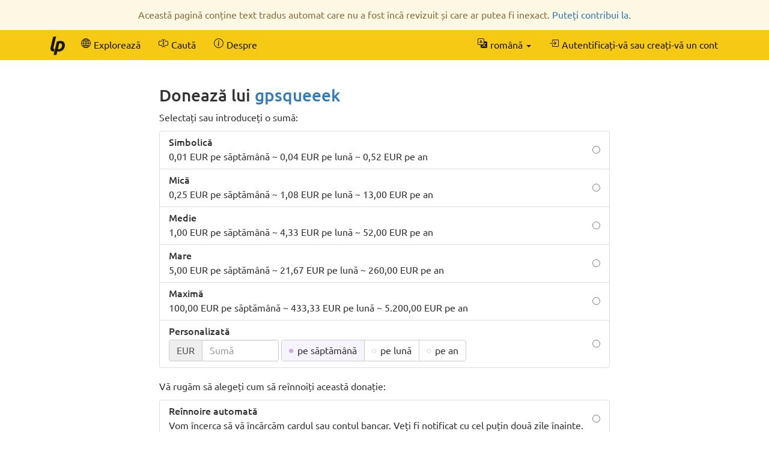

--- FILE ---
content_type: text/html; charset=UTF-8
request_url: https://ro.liberapay.com/gpsqueeek/donate
body_size: 5263
content:
<!DOCTYPE html>
<html lang="ro">
<head prefix="og: http://ogp.me/ns#">
    <meta name="robots" content="noindex,nofollow" />
    <meta property="og:title" content="Donează la gpsqueeek prin Liberapay">
    <meta property="og:type" content="profile">
    <meta property="og:url" content="https://ro.liberapay.com/gpsqueeek">
    <meta property="og:image" content="https://seccdn.libravatar.org/avatar/0c57a05d1c4fcb9a3cae86b479a28aa9?s=160&amp;d=404&amp;=1">
    <meta property="og:site_name" content="Liberapay">
    <meta name="twitter:card" content="summary">
    <meta name="twitter:site" content="@liberapay">

    <meta property="og:description"
          content="Susțineți munca lui gpsqueeek cu o donație recurentă.">
    <title>Donează la gpsqueeek prin Liberapay</title>
    <meta name="viewport" content="width=device-width, initial-scale=1.0">
    <link rel="icon" href="https://liberapay.com/assets/liberapay/icon-v2_black.16.png?etag=.wZt5I4nZtUhMZQ5YegTNnA~~" type="image/png">
    <link rel="apple-touch-icon" href="https://liberapay.com/assets/liberapay/icon-v2_black-on-yellow.200.png?etag=.KRU9oDkj1mlMXWqrHpaKQA~~">
    <link rel="stylesheet" href="https://liberapay.com/assets/bootstrap/css/bootstrap.css?etag=.QF5-y8SXOVcNb2niAR7AgQ~~">
    <link rel="stylesheet" href="https://liberapay.com/assets/fonts.css?etag=.74A4YDsikXXAnCcwkxHRkA~~" type="text/css">
    <link rel="stylesheet" href="https://liberapay.com/assets/base.css?etag=.1gMOatvRPdIt3Tsn7sGtpQ~~" type="text/css">
        <link rel="alternate" hreflang="x-default" href="https://liberapay.com/gpsqueeek/donate" />
            <link rel="alternate" hreflang="ca" href="https://ca.liberapay.com/gpsqueeek/donate" />
            <link rel="alternate" hreflang="da" href="https://da.liberapay.com/gpsqueeek/donate" />
            <link rel="alternate" hreflang="de" href="https://de.liberapay.com/gpsqueeek/donate" />
            <link rel="alternate" hreflang="en" href="https://en.liberapay.com/gpsqueeek/donate" />
            <link rel="alternate" hreflang="es" href="https://es.liberapay.com/gpsqueeek/donate" />
            <link rel="alternate" hreflang="eo" href="https://eo.liberapay.com/gpsqueeek/donate" />
            <link rel="alternate" hreflang="fr" href="https://fr.liberapay.com/gpsqueeek/donate" />
            <link rel="alternate" hreflang="ga" href="https://ga.liberapay.com/gpsqueeek/donate" />
            <link rel="alternate" hreflang="id" href="https://id.liberapay.com/gpsqueeek/donate" />
            <link rel="alternate" hreflang="it" href="https://it.liberapay.com/gpsqueeek/donate" />
            <link rel="alternate" hreflang="hu" href="https://hu.liberapay.com/gpsqueeek/donate" />
            <link rel="alternate" hreflang="ms" href="https://ms.liberapay.com/gpsqueeek/donate" />
            <link rel="alternate" hreflang="nl" href="https://nl.liberapay.com/gpsqueeek/donate" />
            <link rel="alternate" hreflang="nb" href="https://nb.liberapay.com/gpsqueeek/donate" />
            <link rel="alternate" hreflang="pl" href="https://pl.liberapay.com/gpsqueeek/donate" />
            <link rel="alternate" hreflang="pt" href="https://pt.liberapay.com/gpsqueeek/donate" />
            <link rel="alternate" hreflang="ro" href="https://ro.liberapay.com/gpsqueeek/donate" />
            <link rel="alternate" hreflang="sk" href="https://sk.liberapay.com/gpsqueeek/donate" />
            <link rel="alternate" hreflang="fi" href="https://fi.liberapay.com/gpsqueeek/donate" />
            <link rel="alternate" hreflang="sv" href="https://sv.liberapay.com/gpsqueeek/donate" />
            <link rel="alternate" hreflang="tr" href="https://tr.liberapay.com/gpsqueeek/donate" />
            <link rel="alternate" hreflang="cs" href="https://cs.liberapay.com/gpsqueeek/donate" />
            <link rel="alternate" hreflang="el" href="https://el.liberapay.com/gpsqueeek/donate" />
            <link rel="alternate" hreflang="ru" href="https://ru.liberapay.com/gpsqueeek/donate" />
            <link rel="alternate" hreflang="uk" href="https://uk.liberapay.com/gpsqueeek/donate" />
            <link rel="alternate" hreflang="zh-hans" href="https://zh-hans.liberapay.com/gpsqueeek/donate" />
            <link rel="alternate" hreflang="zh-hant" href="https://zh-hant.liberapay.com/gpsqueeek/donate" />
            <link rel="alternate" hreflang="ja" href="https://ja.liberapay.com/gpsqueeek/donate" />
            <link rel="alternate" hreflang="ko" href="https://ko.liberapay.com/gpsqueeek/donate" />
    <meta name="theme-color" content="#f6c915">
</head>
<body>

    <nav class="navbar navbar-liberapay navbar-static-top navbar-collapse"
         id="navbar">
        <div class="container">
            <ul class="nav navbar-nav pull-right navbar-always">
                <li class="collapsed">
                    <a role="button" class="collapsed" data-toggle="collapse"
                       data-target="#navbar-liberapay-collapse" data-parent="#navbar"
                       aria-expanded="false">
                        <span class="sr-only">Comută navigarea</span>
                                <span aria-hidden="true" ><svg class="icon icon-16"><use xlink:href="/assets/icons.svg?etag=.ph_WoXJMP5d_eJsM0dDKLw~~#list"/></svg></span>

                    </a>
                </li>
<li class="dropdown dropdown-hover locale">
    <button class="dropdown-toggle navbar-btn" type="button"
            data-toggle="dropdown"
            title="Comutați la altă limbă">
                <span aria-hidden="true" ><svg class="icon icon-16"><use xlink:href="/assets/icons.svg?etag=.ph_WoXJMP5d_eJsM0dDKLw~~#translate"/></svg></span>

        <span class="text">română</span>
        <span class="caret"></span>
    </button>
    <ul class="dropdown-menu dropdown-menu-right">
        <li             ><a href="https://ca.liberapay.com/gpsqueeek/donate" rel="alternate" hreflang="ca"
                ><span lang="ca">Català</span></a></li>
        <li             ><a href="https://da.liberapay.com/gpsqueeek/donate" rel="alternate" hreflang="da"
                ><span lang="da">Dansk</span> &nbsp; <small>(3 % traducere automată)</small></a></li>
        <li             ><a href="https://de.liberapay.com/gpsqueeek/donate" rel="alternate" hreflang="de"
                ><span lang="de">Deutsch</span></a></li>
        <li             ><a href="https://en.liberapay.com/gpsqueeek/donate" rel="alternate" hreflang="en"
                ><span lang="en">English</span></a></li>
        <li             ><a href="https://es.liberapay.com/gpsqueeek/donate" rel="alternate" hreflang="es"
                ><span lang="es">Español</span></a></li>
        <li             ><a href="https://eo.liberapay.com/gpsqueeek/donate" rel="alternate" hreflang="eo"
                ><span lang="eo">Esperanto</span></a></li>
        <li             ><a href="https://fr.liberapay.com/gpsqueeek/donate" rel="alternate" hreflang="fr"
                ><span lang="fr">Français</span></a></li>
        <li             ><a href="https://ga.liberapay.com/gpsqueeek/donate" rel="alternate" hreflang="ga"
                ><span lang="ga">Gaeilge</span></a></li>
        <li             ><a href="https://id.liberapay.com/gpsqueeek/donate" rel="alternate" hreflang="id"
                ><span lang="id">Indonesia</span></a></li>
        <li             ><a href="https://it.liberapay.com/gpsqueeek/donate" rel="alternate" hreflang="it"
                ><span lang="it">Italiano</span></a></li>
        <li             ><a href="https://hu.liberapay.com/gpsqueeek/donate" rel="alternate" hreflang="hu"
                ><span lang="hu">Magyar</span></a></li>
        <li             ><a href="https://ms.liberapay.com/gpsqueeek/donate" rel="alternate" hreflang="ms"
                ><span lang="ms">Melayu</span> &nbsp; <small>(4 % traducere automată)</small></a></li>
        <li             ><a href="https://nl.liberapay.com/gpsqueeek/donate" rel="alternate" hreflang="nl"
                ><span lang="nl">Nederlands</span></a></li>
        <li             ><a href="https://nb.liberapay.com/gpsqueeek/donate" rel="alternate" hreflang="nb"
                ><span lang="nb">Norsk bokmål</span> &nbsp; <small>(20 % traducere automată)</small></a></li>
        <li             ><a href="https://pl.liberapay.com/gpsqueeek/donate" rel="alternate" hreflang="pl"
                ><span lang="pl">Polski</span></a></li>
        <li             ><a href="https://pt.liberapay.com/gpsqueeek/donate" rel="alternate" hreflang="pt"
                ><span lang="pt">Português</span></a></li>
        <li  class="active"             ><a href="https://ro.liberapay.com/gpsqueeek/donate" rel="alternate" hreflang="ro"
                ><span lang="ro">Română</span> &nbsp; <small>(2 % nu a fost tradus încă)</small></a></li>
        <li             ><a href="https://sk.liberapay.com/gpsqueeek/donate" rel="alternate" hreflang="sk"
                ><span lang="sk">Slovenčina</span> &nbsp; <small>(4 % traducere automată)</small></a></li>
        <li             ><a href="https://fi.liberapay.com/gpsqueeek/donate" rel="alternate" hreflang="fi"
                ><span lang="fi">Suomi</span> &nbsp; <small>(5 % traducere automată)</small></a></li>
        <li             ><a href="https://sv.liberapay.com/gpsqueeek/donate" rel="alternate" hreflang="sv"
                ><span lang="sv">Svenska</span> &nbsp; <small>(3 % traducere automată)</small></a></li>
        <li             ><a href="https://tr.liberapay.com/gpsqueeek/donate" rel="alternate" hreflang="tr"
                ><span lang="tr">Türkçe</span></a></li>
        <li             ><a href="https://cs.liberapay.com/gpsqueeek/donate" rel="alternate" hreflang="cs"
                ><span lang="cs">Čeština</span></a></li>
        <li             ><a href="https://el.liberapay.com/gpsqueeek/donate" rel="alternate" hreflang="el"
                ><span lang="el">Ελληνικά</span> &nbsp; <small>(5 % traducere automată)</small></a></li>
        <li             ><a href="https://ru.liberapay.com/gpsqueeek/donate" rel="alternate" hreflang="ru"
                ><span lang="ru">Русский</span> &nbsp; <small>(3 % traducere automată)</small></a></li>
        <li             ><a href="https://uk.liberapay.com/gpsqueeek/donate" rel="alternate" hreflang="uk"
                ><span lang="uk">Українська</span> &nbsp; <small>(2 % traducere automată)</small></a></li>
        <li             ><a href="https://zh-hans.liberapay.com/gpsqueeek/donate" rel="alternate" hreflang="zh-hans"
                ><span lang="zh-hans">中文 (简体)</span></a></li>
        <li             ><a href="https://zh-hant.liberapay.com/gpsqueeek/donate" rel="alternate" hreflang="zh-hant"
                ><span lang="zh-hant">中文 (繁體)</span> &nbsp; <small>(8 % traducere automată)</small></a></li>
        <li             ><a href="https://ja.liberapay.com/gpsqueeek/donate" rel="alternate" hreflang="ja"
                ><span lang="ja">日本語</span></a></li>
        <li             ><a href="https://ko.liberapay.com/gpsqueeek/donate" rel="alternate" hreflang="ko"
                ><span lang="ko">한국어</span> &nbsp; <small>(30 % traducere automată)</small></a></li>
        <li role="separator" class="divider"></li>
        <li><a href="https://hosted.weblate.org/engage/liberapay/?utm_source=liberapay-navbar"
               target="_blank" rel="noopener noreferrer"
               >        <span aria-hidden="true" ><svg class="icon icon-16"><use xlink:href="/assets/icons.svg?etag=.ph_WoXJMP5d_eJsM0dDKLw~~#box-arrow-up-right"/></svg></span>
&nbsp;Ajutați-ne să traducem Liberapay</a></li>
    </ul>
</li>
                <li>    <form action="/sign-in" method="GET" >
        <button class="navbar-btn" name="back_to" value="/gpsqueeek/donate">        <span aria-hidden="true" ><svg class="icon icon-16"><use xlink:href="/assets/icons.svg?etag=.ph_WoXJMP5d_eJsM0dDKLw~~#box-arrow-in-right"/></svg></span>
<span class="text">Autentificați-vă sau creați-vă un cont</span>
        </button>
    </form>
</li>
            </ul>
            <div class="collapse navbar-collapse navbar-left" id="navbar-liberapay-collapse">
            <ul class="nav navbar-nav">
                <li class="hidden-xs">
                    <a class="navbar-brand" href="/">        <span aria-hidden="true"  title="Pagina principală"><svg class="icon icon-32"><use xlink:href="/assets/icons.svg?etag=.ph_WoXJMP5d_eJsM0dDKLw~~#liberapay"/></svg></span>
        <span class="sr-only">Pagina principală</span>
</a></li>
                <li class="visible-xs">
                    <a href="/">        <span aria-hidden="true" ><svg class="icon icon-16"><use xlink:href="/assets/icons.svg?etag=.ph_WoXJMP5d_eJsM0dDKLw~~#house"/></svg></span>
 <span>Pagina principală</span></a></li>
                        <li>
                <div class="dropdown dropdown-hover">
                    <a class="dropdown-toggle navbar-btn "
                       href="/explore" data-toggle="dropdown" aria-expanded="true">
                                <span aria-hidden="true" ><svg class="icon icon-16"><use xlink:href="/assets/icons.svg?etag=.ph_WoXJMP5d_eJsM0dDKLw~~#globe2"/></svg></span>

                        <span>Explorează</span>
                    </a>
                        <ul class="dropdown-menu">            <li>
                <a href="/explore/"> Vedere de ansamblu</a>
        </li>
        <li>
                <a href="/explore/recipients"> Beneficiari</a>
        </li>
        <li>
                <a href="/explore/hopefuls"> Speranțe</a>
        </li>
        <li>
                <a href="/explore/pledges"> Donări Nerevendicate</a>
        </li>
        <li>
                <a href="/explore/repositories"> Depozite</a>
        </li>
        <li>
                <a href="/explore/elsewhere"> Rețele sociale</a>
        </li>

</ul>
                </div>
        </li>
        <li>
                <div class="dropdown dropdown-hover">
                    <a class="dropdown-toggle navbar-btn dropdown-toggle-form"
                       href="/search" data-toggle="dropdown" aria-expanded="true">
                                <span aria-hidden="true" ><svg class="icon icon-16"><use xlink:href="/assets/icons.svg?etag=.ph_WoXJMP5d_eJsM0dDKLw~~#input-cursor-text"/></svg></span>

                        <span>Caută</span>
                    </a>
                        <div class="dropdown-menu" role="search">    <form action="/search" class="search" method="get">
        <div class="form-group">
            <div class="input-group">
                <input type="text" name="q" class="form-control search"
                       placeholder="Caută Liberapay"
                       value=""
                       
 autocomplete="off"  />
                <div class="input-group-btn">
                    <button class="btn btn-default">Execută</button>
                </div>
            </div>
        </div>
    </form>
</div>
                </div>
        </li>
        <li>
                <div class="dropdown dropdown-hover">
                    <a class="dropdown-toggle navbar-btn "
                       href="/about" data-toggle="dropdown" aria-expanded="true">
                                <span aria-hidden="true" ><svg class="icon icon-16"><use xlink:href="/assets/icons.svg?etag=.ph_WoXJMP5d_eJsM0dDKLw~~#info-circle"/></svg></span>

                        <span>Despre</span>
                    </a>
                        <ul class="dropdown-menu">            <li>
                <a href="/about/"> Introducere</a>
        </li>
        <li>
                <a href="/about/use-cases"> Cazuri de utilizare</a>
        </li>
        <li>
                <a href="/about/faq"> Întrebări frecvente</a>
        </li>
        <li>
                <a href="/about/global"> Globală</a>
        </li>
        <li>
                <a href="/about/payment-processors"> Furnizori de plăți</a>
        </li>
        <li>
                <a href="/about/teams"> Echipe</a>
        </li>
        <li>
                <a href="/about/stats"> Statistici</a>
        </li>
        <li>
                <a href="/about/legal"> Legale</a>
        </li>
        <li>
                <a href="/about/privacy"> Confidențialitate</a>
        </li>
        <li>
                <a href="/about/feeds"> Urmați-ne</a>
        </li>
        <li>
                <a href="/about/contact"> Contact</a>
        </li>
        <li>
                <a href="/about/security"> Securitate</a>
        </li>
        <li>
                <a href="/about/logos"> Logouri</a>
        </li>

</ul>
                </div>
        </li>

            </ul>
            </div>
        </div>
    </nav>

    <div id="main">
        <div class="container">
            <div id="subnav"></div>
<div class="row">
<div class="col-md-10 col-md-offset-1 col-lg-8 col-lg-offset-2">
    <h2>Donează lui <a href="/gpsqueeek">gpsqueeek</a></h2>

            <p>Selectați sau introduceți o sumă:</p>
    <form action="/~5179/tip" method="POST" class="your-tip">
        <input type="hidden" name="csrf_token" value="jpSThVFHrsop5pzqlyzXwiOh_P6JfNJa" />
        <input type="hidden" name="currency" value="EUR" />
        <div class="form-group">
                <ul class="list-group radio-group">
        <li class="list-group-item">
        <label>
            <input type="radio" name="selected_amount" value="0.01"
                    />
            <div class="radio-label">
                <h5 class="list-group-item-heading">Simbolică</h5>
                <p class="list-group-item-text">0,01 EUR pe săptămână ~ 0,04 EUR pe lună ~ 0,52 EUR pe an</p>
            </div>
        </label>
        </li>
        <li class="list-group-item">
        <label>
            <input type="radio" name="selected_amount" value="0.25"
                    />
            <div class="radio-label">
                <h5 class="list-group-item-heading">Mică</h5>
                <p class="list-group-item-text">0,25 EUR pe săptămână ~ 1,08 EUR pe lună ~ 13,00 EUR pe an</p>
            </div>
        </label>
        </li>
        <li class="list-group-item">
        <label>
            <input type="radio" name="selected_amount" value="1.00"
                    />
            <div class="radio-label">
                <h5 class="list-group-item-heading">Medie</h5>
                <p class="list-group-item-text">1,00 EUR pe săptămână ~ 4,33 EUR pe lună ~ 52,00 EUR pe an</p>
            </div>
        </label>
        </li>
        <li class="list-group-item">
        <label>
            <input type="radio" name="selected_amount" value="5.00"
                    />
            <div class="radio-label">
                <h5 class="list-group-item-heading">Mare</h5>
                <p class="list-group-item-text">5,00 EUR pe săptămână ~ 21,67 EUR pe lună ~ 260,00 EUR pe an</p>
            </div>
        </label>
        </li>
        <li class="list-group-item">
        <label>
            <input type="radio" name="selected_amount" value="100.00"
                    />
            <div class="radio-label">
                <h5 class="list-group-item-heading">Maximă</h5>
                <p class="list-group-item-text">100,00 EUR pe săptămână ~ 433,33 EUR pe lună ~ 5.200,00 EUR pe an</p>
            </div>
        </label>
        </li>
        <li class="list-group-item">
        <label>
            <input type="radio" id="custom-amount-radio" name="selected_amount" value="custom" required
                    />
            <div class="radio-label">
                <h5 class="list-group-item-heading">Personalizată</h5>
                    <div class="form-inline inline-block">
        <div class="input-group">
            <div class="input-group-addon">EUR</div>
            <input type="hidden" name="currency" value="EUR" />
            <input type="tel" inputmode="decimal" name="amount" id="amount" placeholder="Sumă"
                   class="amount form-control"
                   data-required-if-checked="#custom-amount-radio"
                   value=""
                    />
        </div>
        <div class="btn-group btn-group-radio">
                <label class="btn btn-default">
                    <input type="radio" name="period" value="weekly" checked />
                    <div class="btn-text">pe săptămână</div>
                </label>
                <label class="btn btn-default">
                    <input type="radio" name="period" value="monthly"  />
                    <div class="btn-text">pe lună</div>
                </label>
                <label class="btn btn-default">
                    <input type="radio" name="period" value="yearly"  />
                    <div class="btn-text">pe an</div>
                </label>
        </div>
    </div>

            </div>
        </label>
        </li>
    </ul>
    <p>Vă rugăm să alegeți cum să reînnoiți această donație:</p>
    <ul class="list-group radio-group">
        <li class="list-group-item">
        <label>
            <input type="radio" name="renewal_mode" value="2" required
                    />
            <div class="radio-label">
                <h5 class="list-group-item-heading">Reînnoire automată</h5>
                <p class="list-group-item-text">Vom încerca să vă încărcăm cardul sau contul bancar. Veți fi notificat cu cel puțin două zile înainte.</p>
            </div>
        </label>
        </li>
        <li class="list-group-item">
        <label>
            <input type="radio" name="renewal_mode" value="1" required
                    />
            <div class="radio-label">
                <h5 class="list-group-item-heading">Reînnoire manuală</h5>
                <p class="list-group-item-text">O atenționare de reînnoire a donației vă va fi trimisă prin e-mail.</p>
            </div>
        </label>
        </li>
    </ul>
        <p>Vă rugăm să selectați un nivel de confidențialitate pentru această donație:</p>
    <ul class="list-group radio-group">
        <li class="list-group-item">
        <label>
            <input type="radio" name="visibility" value="1" required
                    />
            <div class="radio-label">
                <h5 class="list-group-item-heading">Donație secretă</h5>
                <p class="list-group-item-text">Doar tu vei ști că donezi la gpsqueeek.</p>
            </div>
        </label>
        </li>
        <li class="list-group-item">
        <label>
            <input type="radio" name="visibility" value="2" required
                    />
            <div class="radio-label">
                <h5 class="list-group-item-heading">Donație privată</h5>
                <p class="list-group-item-text">Veți apărea în lista privată de patroni a gpsqueeek.</p>
            </div>
        </label>
        </li>
        <li class="list-group-item">
        <label>
            <input type="radio" name="visibility" value="3" required
                    />
            <div class="radio-label">
                <h5 class="list-group-item-heading">Donație publică</h5>
                <p class="list-group-item-text">Toată lumea va putea să vadă că susțineți gpsqueeek.</p>
            </div>
        </label>
        </li>
    </ul>

    <br>
    <button class="btn btn-primary btn-lg btn-block" >Angajament</button>

        </div>
    </form>

    <br>

        <h3>Identitatea beneficiarului</h3>
        <p>Am confirmat printr-un proces de verificare automată că gpsqueeek are controlul următoarelor conturi pe alte platforme:</p>
                <div class="account">
        <span aria-hidden="true">    <img class="icon icon-32" src="https://liberapay.com/assets/platforms/github.svg?etag=.c6TBBTyxh7HK85g3cQ2utw~~" alt="GitHub" />
</span>
        <a class="account-link" rel="me" href="https://github.com/gpsqueeek">
            <span class="sr-only">GitHub:</span>
            <span class="account-username">gpsqueeek</span>
        </a>
    </div>

                <div class="account">
        <span aria-hidden="true">    <img class="icon icon-32" src="https://liberapay.com/assets/platforms/mastodon.svg?etag=.sYLUe4X6zVFyEvLXIavsgQ~~" alt="Mastodon" />
</span>
        <a class="account-link" rel="me" href="https://mastodon.art/@denkodama">
            <span class="sr-only">Mastodon:</span>
            <span class="account-username">denkodama@mastodon.art (Denkodama)</span>
        </a>
    </div>

        <br>
    <h3>Întrebări puse frecvent</h3>

    <h4>Pod dona folosind o altă valută?</h4>
    <p>Nu, gpsqueeek acceptă doar plăți în euro.</p>
    <h4>Ce metode de plată sunt disponibile?</h4>
    <p>    gpsqueeek nu a configurat încă nicio metodă de plată, așa că donația dvs. nu poate fi procesată în acest moment. Vă vom anunța atunci când plata va fi posibilă.
</p>

    <h4>Cum funcționează donațiile recurente?</h4>
    <p>Pe Liberapay, donațiile sunt finanțate în avans. Aveți controlul asupra momentului și a sumei pe care o plătiți. Trimiterea mai multor bani deodată are ca rezultat, de obicei, un procentaj mai mic de <a href="/about/faq#fees">taxe de tranzacție</a>.</p>
    <p>Vă vom anunța ori de câte ori o donație trebuie reînnoită. Dacă ați optat pentru reînnoiri automate, vom încerca să vă debităm cardul sau contul bancar, așa cum am convenit.</p>

    <h4>Pot dona doar o singură dată?</h4>
    <p>Donațiile unice nu sunt încă acceptate în mod corespunzător, dar puteți întrerupe donația imediat după inițierea primei plăți.</p>

    <h4>Voi primi o chitanță?</h4>
    <p>Pentru fiecare plată este disponibilă automat o chitanță.</p>

    <h4>Ce este acest site? Nu-l recunosc.</h4>
    <p>Sunteți pe Liberapay, o platformă de donații întreținută de o organizație non-profit cu sediul în Franța.</p>

    <h4>Este această platformă sigură?</h4>
    <p>Liberapay a funcționat pentru 10 ani fără niciun incident de securitate semnificativ. Facem tot ce ne stă în putință pentru a vă păstra datele în siguranță și pentru a respecta legile Uniunii Europene (<abbr title="Regulamentul general privind protecția datelor">GDPR</abbr>, <abbr title="Directiva revizuită privind serviciile de plată">PSD2</abbr>, etc.).</p>

</div>
</div>
        </div>
    </div>

    <footer class="container" role="navigation">
        <ul>
            <li><a href="/about/">Despre</a></li>
            <li><a href="/about/contact">Contactați-ne</a></li>
            <li><a href="/about/faq">Întrebări frecvente</a></li>
            <li><a href="/about/legal">Legale</a></li>
        </ul>
        <ul class="icons">
            <li><a href="https://medium.com/liberapay-blog">        <span aria-hidden="true"  title="Medium"><svg class="icon icon-16"><use xlink:href="/assets/icons.svg?etag=.ph_WoXJMP5d_eJsM0dDKLw~~#medium"/></svg></span>
        <span class="sr-only">Medium</span>
</a></li>
            <li><a href="https://mastodon.xyz/@Liberapay">        <span aria-hidden="true"  title="Mastodon"><svg class="icon icon-16"><use xlink:href="/assets/icons.svg?etag=.ph_WoXJMP5d_eJsM0dDKLw~~#mastodon"/></svg></span>
        <span class="sr-only">Mastodon</span>
</a></li>
            <li><a href="https://github.com/liberapay/liberapay.com">        <span aria-hidden="true"  title="GitHub"><svg class="icon icon-16"><use xlink:href="/assets/icons.svg?etag=.ph_WoXJMP5d_eJsM0dDKLw~~#github"/></svg></span>
        <span class="sr-only">GitHub</span>
</a></li>
        </ul>
    </footer>

<script src="https://liberapay.com/assets/jquery.min.js?etag=.L2sRp-kUcY4CkEEOhTZv6Q~~"></script>
<script src="https://liberapay.com/assets/bootstrap/js/bootstrap.min.js?etag=.WGnJbMjxkIau5iXWcNdB-Q~~"></script>
<script src="https://liberapay.com/assets/base.js?etag=.IITOmcinOIX62aApYMggOA~~"></script>


    <div id="notification-area-bottom">
    </div>
<div class="notification notification-warning top">Această pagină conține text tradus automat care nu a fost încă revizuit și care ar putea fi inexact. <a href="https://hosted.weblate.org/engage/liberapay/ro/?utm_source=liberapay-machine-translation-warning">Puteți contribui la</a>.</div>
</body>
</html>

--- FILE ---
content_type: text/css
request_url: https://liberapay.com/assets/fonts.css?etag=.74A4YDsikXXAnCcwkxHRkA~~
body_size: 362
content:
@font-face{font-family:'Ubuntu';src:local("Ubuntu Light"),url("https://liberapay.com/assets/fonts/ubuntu-light-webfont.woff2?etag=.l-7x1Z9urwMB_zSvYLoCzw~~") format("woff2"),url("https://liberapay.com/assets/fonts/ubuntu-light-webfont.woff?etag=.TLa3cOXnfVguIqskNfrmJA~~") format("woff"),url("https://liberapay.com/assets/fonts/ubuntu-light-webfont.ttf?etag=.J1neXAFSe9lzC00YOObJOA~~") format("ttf");font-weight:300;font-style:normal}@font-face{font-family:'Ubuntu';src:local("Ubuntu Light Italic"),url("https://liberapay.com/assets/fonts/ubuntu-light-italic-webfont.woff2?etag=.q6cpSIMtyWssN2tJgHWjpg~~") format("woff2"),url("https://liberapay.com/assets/fonts/ubuntu-light-italic-webfont.woff?etag=.2yz5b0qBmPj1rWC4JgA2hA~~") format("woff"),url("https://liberapay.com/assets/fonts/ubuntu-light-italic-webfont.ttf?etag=.2NCXI7ceuyK8MYgYd2CWIg~~") format("ttf");font-weight:300;font-style:italic}@font-face{font-family:'Ubuntu';src:local("Ubuntu"),url("https://liberapay.com/assets/fonts/ubuntu-regular-webfont.woff2?etag=.Y59w7DuKv86LeAV3NYPdQg~~") format("woff2"),url("https://liberapay.com/assets/fonts/ubuntu-regular-webfont.woff?etag=.J1ctv4yahIxIlJtapyXlzw~~") format("woff"),url("https://liberapay.com/assets/fonts/ubuntu-regular-webfont.ttf?etag=.fwtC0dak0-ZGxVgYX2cR6g~~") format("ttf");font-weight:normal;font-style:normal}@font-face{font-family:'Ubuntu';src:local("Ubuntu Italic"),url("https://liberapay.com/assets/fonts/ubuntu-regular-italic-webfont.woff2?etag=.RjlmIUPNU_5YE7rqS3X-cg~~") format("woff2"),url("https://liberapay.com/assets/fonts/ubuntu-regular-italic-webfont.woff?etag=.X3MVh27kSY8jnyZ9XzucqQ~~") format("woff"),url("https://liberapay.com/assets/fonts/ubuntu-regular-italic-webfont.ttf?etag=.baO04q3LzyiJ5ZyB0jJqQw~~") format("ttf");font-weight:normal;font-style:italic}@font-face{font-family:'Ubuntu';src:local("Ubuntu Medium"),url("https://liberapay.com/assets/fonts/ubuntu-medium-webfont.woff2?etag=.EbQpDk7pE17X7SWHG2a8cQ~~") format("woff2"),url("https://liberapay.com/assets/fonts/ubuntu-medium-webfont.woff?etag=.Pmw1RfnKZMw5VqamSnumVg~~") format("woff"),url("https://liberapay.com/assets/fonts/ubuntu-medium-webfont.ttf?etag=.Kqqv1f6FN0YmbK1-r8yHHg~~") format("ttf");font-weight:500;font-style:normal}@font-face{font-family:'Ubuntu';src:local("Ubuntu Medium Italic"),url("https://liberapay.com/assets/fonts/ubuntu-medium-italic-webfont.woff2?etag=.Cw2Zvo_z9lttoh0XcbtWgw~~") format("woff2"),url("https://liberapay.com/assets/fonts/ubuntu-medium-italic-webfont.woff?etag=.n4qhRnV74jWf3aXjTR2WGA~~") format("woff"),url("https://liberapay.com/assets/fonts/ubuntu-medium-italic-webfont.ttf?etag=.E3IBrpVjx2CWQGPhItWHtw~~") format("ttf");font-weight:500;font-style:italic}@font-face{font-family:'Ubuntu';src:local("Ubuntu Bold"),url("https://liberapay.com/assets/fonts/ubuntu-bold-webfont.woff2?etag=.APl_YnVJmK4v4qKiWSW7og~~") format("woff2"),url("https://liberapay.com/assets/fonts/ubuntu-bold-webfont.woff?etag=.Gl3RhRLGUfDlTYTwjUu-nA~~") format("woff"),url("https://liberapay.com/assets/fonts/ubuntu-bold-webfont.ttf?etag=.AI5rxIyOql0oVdV-awuFlQ~~") format("ttf");font-weight:bold;font-style:normal}@font-face{font-family:'Ubuntu';src:local("Ubuntu Bold Italic"),url("https://liberapay.com/assets/fonts/ubuntu-bold-italic-webfont.woff2?etag=.d35JOaprGibKDc7VHLPAhA~~") format("woff2"),url("https://liberapay.com/assets/fonts/ubuntu-bold-italic-webfont.woff?etag=.slHGAfb0tVZVeG67qWAsxQ~~") format("woff"),url("https://liberapay.com/assets/fonts/ubuntu-bold-italic-webfont.ttf?etag=.8nCJmFj4IEtiBDFnrI2VUg~~") format("ttf");font-weight:bold;font-style:italic}@font-face{font-family:'Ubuntu Mono';src:local("Ubuntu Mono"),url("https://liberapay.com/assets/fonts/ubuntumono-regular-webfont.woff2?etag=.4TtaPd_FOY-7iNUmqbXmag~~") format("woff2"),url("https://liberapay.com/assets/fonts/ubuntumono-regular-webfont.woff?etag=.aWUVG83JIjX4tKirsC2VEA~~") format("woff"),url("https://liberapay.com/assets/fonts/ubuntumono-regular-webfont.ttf?etag=.k4P0sLwdJkpafglOse0MCw~~") format("ttf");font-weight:normal;font-style:normal}@font-face{font-family:'Ubuntu Mono';src:local("Ubuntu Mono Italic"),url("https://liberapay.com/assets/fonts/ubuntumono-regular-italic-webfont.woff2?etag=.O604dQkHnslp02FtlNTADg~~") format("woff2"),url("https://liberapay.com/assets/fonts/ubuntumono-regular-italic-webfont.woff?etag=.5WpjSpCdYA1qjnPW43KBiw~~") format("woff"),url("https://liberapay.com/assets/fonts/ubuntumono-regular-italic-webfont.ttf?etag=.7jOfpfruydZEyAl1gymNBw~~") format("ttf");font-weight:normal;font-style:italic}@font-face{font-family:'Ubuntu Mono';src:local("Ubuntu Mono Bold"),url("https://liberapay.com/assets/fonts/ubuntumono-bold-webfont.woff2?etag=.Qajvtsy_wtZZwVmsvZbgEw~~") format("woff2"),url("https://liberapay.com/assets/fonts/ubuntumono-bold-webfont.woff?etag=.ATaVGER00MSa9jjMpL_deQ~~") format("woff"),url("https://liberapay.com/assets/fonts/ubuntumono-bold-webfont.ttf?etag=.BzSv95qK8yH7hlyawu8-ZA~~") format("ttf");font-weight:bold;font-style:normal}@font-face{font-family:'Ubuntu Mono Bold Italic';src:local("Ubuntu"),url("https://liberapay.com/assets/fonts/ubuntumono-bold-italic-webfont.woff2?etag=.xVYbiinX2vW5HMuODKLkbw~~") format("woff2"),url("https://liberapay.com/assets/fonts/ubuntumono-bold-italic-webfont.woff?etag=.cR5pCATytIzjrNR8GU4ykg~~") format("woff"),url("https://liberapay.com/assets/fonts/ubuntumono-bold-italic-webfont.ttf?etag=.uTXxGf53vFk5yC9I1roXgg~~") format("ttf");font-weight:bold;font-style:italic}


--- FILE ---
content_type: text/css
request_url: https://liberapay.com/assets/base.css?etag=.1gMOatvRPdIt3Tsn7sGtpQ~~
body_size: 8930
content:
.alert-read{background:transparent}.alert-notification{padding:0}.alert-header{display:flex;flex-wrap:wrap;font-size:16px;justify-content:space-between;line-height:22px;margin:0;padding:10px 15px 10px;position:relative}.alert-header>.title{margin-right:2ex}.alert-header .actions{position:absolute;right:10px;top:7px}.alert-header .actions>button{-moz-appearance:none;-webkit-appearance:none;appearance:none;background:transparent;border:0;color:#aaa;cursor:pointer;padding:0.5ex 0.75ex}.alert-header>small{font-size:90%;line-height:inherit;margin-right:11ex}.alert-body{border-top:1px solid;padding:11px 15px 0}.alert-danger>.alert-body{border-top-color:#ebccd1}.alert-info>.alert-body{border-top-color:#bce8f1}.alert-success>.alert-body{border-top-color:#d6e9c6}.alert-warning>.alert-body{border-top-color:#faebcc}.avatar-centerer{height:100%;text-align:center;width:200%}img.avatar{display:inline-block;height:100%;max-width:100%}.avatar-cutter-120{height:120px;overflow:hidden;width:120px;border-radius:10px}.avatar-cutter-120>.avatar-centerer{margin-left:-60px}.avatar-cutter-98{height:98px;overflow:hidden;width:98px;border-radius:6px}.avatar-cutter-98>.avatar-centerer{margin-left:-49px}.avatar-cutter-72{height:72px;overflow:hidden;width:72px;border-radius:4px}.avatar-cutter-72>.avatar-centerer{margin-left:-36px}.avatar-cutter-28{height:28px;overflow:hidden;width:28px}.avatar-cutter-28>.avatar-centerer{margin-left:-14px}.avatar-inline{display:inline-block;vertical-align:middle}@media (max-width: 767px){.avatar-inline{margin-bottom:0.3em}}.line-height-72{line-height:72px}.line-height-28{line-height:28px}.banderole{font-size:20px;margin-top:30px;padding:10px 15px}.banderole.default{background:#f5f5f5;color:#333}.banderole.info{background:#d9edf7;color:#31708f}.banderole.primary{background:#337ab7;color:#fff}.banderole.success{background:#dff0d8;color:#3c763d}.banderole .btn-sm{border:none;background:transparent;color:inherit;margin-top:-5px}html{width:100%;height:100%;overflow-y:scroll}body{display:flex;flex-direction:column;min-height:100%}body>footer{display:flex;justify-content:space-around;margin:100px auto 20px auto}@media (max-width: 768px){body>footer{flex-direction:column;text-align:center}}body>footer>ul{list-style:none;padding:0px}body>footer>ul>li{display:inline-block}body>footer>ul>li>a{display:inline-block;padding:10px}body>footer>ul.icons>li>a{font-size:18px;padding:9px 12px}body>.top{order:-1}#main{flex-grow:1;min-height:75%}#homepage>.navbar-liberapay{background-color:transparent;color:#777}#homepage>.navbar-liberapay .dropdown-menu{color:#1a171b}#homepage #main{font-size:18px}#homepage .section{border-bottom:1px solid #f6c915;border-image:linear-gradient(to left, #fff, #f6c915, #fff) 1;padding:50px 0 70px}#homepage .section.no-border{border:none}#homepage .section.jumbotron{background:transparent;border-radius:0;margin:0;padding-top:70px;text-align:center}#homepage h2{text-align:center}#homepage .buttons{margin:1.2em 0;text-align:center}#homepage .buttons .btn{margin:0 0.66em 0.66em 0}.homepage-pitch>div{margin-top:15px;text-align:center}.homepage-pitch dt{font-size:20px;font-weight:200;margin-bottom:10px}.main-title{margin:0.25em 0 1em;text-align:center}.thin-title{color:#666;font-size:20px}input.amount{min-width:5em;max-width:8em}input.amount.input-sm{width:5em}.langs select{margin:5px 0}div.account{line-height:32px}@media (max-width: 479px){div.account{margin:.5em 0 2em 0}div.account>*{display:block;text-align:center}div.account>a.account-link{margin:0 0 .5em}}@media (min-width: 480px){div.account{margin:.5em 0 .5em 0}div.account>a.account-link{display:inline-block;margin:0 2ex 0 .5ex}}a.account-link[href="#not-available"]{color:inherit;cursor:default;pointer-events:none}.panel-body .avatar-col{float:left;text-align:center;width:120px}.panel-body .col-right{margin-left:130px}.profile-header{align-items:center;clear:both;color:#333;display:flex;flex-direction:column;justify-content:space-around;margin-top:35px;min-height:315px;padding-bottom:30px;text-align:center}.profile-header .avatar-cutter-120{border:4px solid #eee;border-radius:20%;box-sizing:content-box;display:inline-block}.profile-header>h1{font-size:28px;margin:1em 0}.profile-header>.summary{color:#555;font-size:18px}.profile-header-bar{background:#f5f5f5;font-size:18px;margin-bottom:30px}p.summary{color:#777}.profile-box h1,.profile-box h4,.profile-box-embedded h1,.profile-box-embedded h4{color:#337ab7;font-size:20px;margin:0 0 10px}.profile-goal-bar{max-width:450px}.profile-goal-bar .progress{margin-bottom:1em}.inline-boxes{width:100%}.inline-boxes>.inline-box{display:inline-block;max-width:100%;margin-right:22px;vertical-align:top}.profile-box-embedded{border-radius:6px;max-width:320px;text-align:center;width:320px}.profile-box-embedded h4{margin-top:5px;line-height:23px;max-height:46px;overflow:hidden;text-overflow:ellipsis}.profile-box-embedded .summary{height:66px;margin:1em 0 0;overflow:hidden;text-overflow:ellipsis}.profile-box-embedded .numbers{display:flex;justify-content:space-around;margin:22px 0 0}.profile-box-embedded .numbers>dl{margin:0 10px 0 0}.profile-box-embedded .numbers>dl>dt{color:#555;font-size:85%;margin-bottom:5px}.profile-box-embedded .numbers>dl>dd{color:#5bc0de;font-size:20px;line-height:1em}.profile-box-embedded .numbers>dl>dd>small{color:#777;font-size:14px}.profile-box-embedded>.panel-body>.btn{margin:22px 0 0}.profile-box-embedded .btn-donate{color:#7f6e06;font-weight:bold}.profile-box-embedded .btn-donate:hover{color:#5f4e06}.repo{text-align:left;width:100%}.repo>.panel{border-radius:6px}.repo h4{margin:0.3em 0 0}.repo h4>span.inline-block{margin:0 1ex 0.6em 0}.repo small{display:inline-block;font-size:16px;line-height:22px}.repo .stars>.icon{color:#777}.repo .description{margin:0.2em 0 1em}.repo.edit{margin:1.5em 0;width:100%}@media (max-width: 479px){.inline-boxes>.inline-box{display:block;margin-right:0;width:auto}.inline-boxes>.inline-box>.panel{margin-left:auto;margin-right:auto}.inline-boxes>.inline-box>.panel>.panel-body{margin-left:auto;margin-right:auto}}@media (min-width: 768px){.inline-box.repo{width:540px}}.btn.pull-right{margin-bottom:1em}ul.memberships{margin:0;padding:0}ul.memberships>li{display:inline-block;margin:0 5px 1em 0;position:relative;vertical-align:top;width:130px;word-wrap:break-word}ul.memberships .nmembers{font-size:85%}input.search{min-width:250px}.search-result .avatar-cutter-72{float:left}.search-result .col-right{margin-left:84px}.search-result .excerpt{font-size:100%}.mini-user{display:inline-block;margin:0 20px 25px;text-align:center;vertical-align:top;width:104px}.mini-user .avatar-cutter-98{border:3px solid #eee;border-radius:20%;box-sizing:content-box;display:block}.mini-user .name{display:block;margin-top:5px;max-height:44px;overflow:hidden;text-overflow:ellipsis;white-space:nowrap}.user-admin{border-bottom:1px solid #ddd;margin:0 0;padding:0 0 1em}.mini-user-admin{text-align:center}.mini-user-admin .avatar-cutter-120{display:inline-block}.mini-user-admin .name{overflow:hidden;text-overflow:ellipsis;white-space:nowrap}ul.emails{margin:1em 0;max-width:600px;padding:0}ul.emails li{border-bottom:1px dashed #ccc;line-height:30px;list-style:none;margin:0.33em 0.5em;padding:0 0 0.33em}ul.emails li:last-child{border-bottom:none}ul.emails span.address{display:inline-block;max-width:250px;vertical-align:top;word-wrap:break-word}ul.emails button{float:right;margin-left:1em}.faq dt{margin:0;padding-bottom:0.33em}.faq dt:target,.faq dt:target+dd{background-color:rgba(255,255,0,0.3);animation:target-flash 1.5s 1}.faq dt>a{color:#000;position:relative;text-decoration:none}.faq dt>a:hover:after{content:' §'}.faq dd{margin-bottom:1.5em}.faq dd>p{margin-bottom:0.33em}h2:target,h3:target,h4:target,h5:target,h6:target{background-color:rgba(255,255,0,0.2);animation:target-flash 1.5s 1}@keyframes target-flash{0%{background-color:rgba(255,255,0,0.7)}}section.profile-statement,section.community-sidebar,section.invoice-details{overflow-wrap:break-word}section.profile-statement h1,section.community-sidebar h1,section.invoice-details h1{font-size:24px;margin:24px 0 10px}section.profile-statement h2,section.community-sidebar h2,section.invoice-details h2{font-size:20px;margin:20px 0 10px}section.profile-statement h3,section.community-sidebar h3,section.invoice-details h3{font-size:18px;margin:18px 0 10px}section.profile-statement h4,section.profile-statement h5,section.profile-statement h6,section.community-sidebar h4,section.community-sidebar h5,section.community-sidebar h6,section.invoice-details h4,section.invoice-details h5,section.invoice-details h6{font-size:16px;margin:16px 0 10px}section.profile-statement img,section.community-sidebar img,section.invoice-details img{max-width:100%}.profile-statement{font-family:Georgia,"Times New Roman",Times,serif}.profile-statement h1,.profile-statement h2,.profile-statement h3,.profile-statement h4{color:#956410}.profile-statement.embedded{border-left:2px solid #eee;padding-left:2ex}.profile-statement.raw{white-space:pre-line}section.community-sidebar h1,section.community-sidebar h2,section.community-sidebar h3,section.community-sidebar h4{color:#888}section.invoice-details{border-left:2px solid #777;margin:0 0 1em 1.5em;padding-left:0.5em}section.invoice-details table td,section.invoice-details table th{border:1px solid #ccc;padding:0.3em 0.4em}.notification{padding:14px;text-align:center}.notification-error{background-color:#f2dede;border-top:1px solid #ebccd1;color:#a94442}.notification-success{background-color:#dff0d8;border-color:#d6e9c6;color:#3c763d}.notification-warning{background-color:#fcf8e3;border-color:#faebcc;color:#8a6d3b}#notification-area-bottom{bottom:0;left:0;position:fixed;right:0;z-index:10000}.dropdown-hover{display:inline-block;position:relative}.dropdown-hover .dropdown-menu{margin-top:0}.dropdown-hover .dropdown-menu::before,.dropdown-hover .dropdown-menu::after{content:' ';display:block;margin-left:-50%;position:absolute;width:200%;z-index:-1}.dropdown-hover .dropdown-menu::before{height:100%;margin-top:-5px}.dropdown-hover .dropdown-menu::after{border-radius:0 0 25px 25px;height:75px}.dropdown-hover:hover .dropdown-menu,.dropdown-hover .dropdown-toggle:focus+.dropdown-menu{display:block}a.dropdown-toggle{display:block}a.dropdown-toggle:active,a.dropdown-toggle:focus,a.dropdown-toggle:hover{text-decoration:none}#history td,#history th{text-align:right}#history td[title],#history th[title]{cursor:help}#history td:first-child,#history th:first-child{text-align:left}#history>tbody>tr{border-top:1px dashed #ddd}#history td,#history th{border:none}#history .day-open{border-top-style:solid;font-weight:bold}#history tr.zero .amount,#history tr.zero .wallet,#history tr.zero .fees,#history tr.zero .bank{color:#999}#history td.id{font-family:"Ubuntu Mono",monospace}@media (max-width: 991px){#history{display:block}#history .balances,#history .fees,#history .bank,#history .method,#history .id{display:none}#history thead,#history tbody,#history td{display:block}#history tr{display:flex;justify-content:space-between}}.valign-middle tbody>tr>td{vertical-align:middle}.payment-card{background-color:#eaeaea;border:1px solid #ddd;border-radius:8px;height:171px;margin:0.5em 1em 0.5em 0;padding:1em 0;position:relative;width:270px}.payment-card>.card-number{margin:25px 0 10px 0;padding:0 15px}.payment-card>.card-expiry,.payment-card>.cvv{float:left;padding:0 15px;width:50%}.payment-card>.card-brand{bottom:0;color:#888;padding:3px 6px;position:absolute;right:15px}.payment-card>.card-brand:empty{display:none}.payment-card-row{display:flex;flex-flow:row wrap}.payment-card-row>.aside{flex-basis:320px;flex-grow:3;padding:0.5em 0}.proceed{margin-top:1em}.proceed .btn:not(.btn-lg){margin-top:0.5em}.powered-by{margin-top:4em;text-align:center}table.team{width:auto;margin-bottom:3em}table.team th{text-align:center}table.team th:not(:first-child),table.team td:not(:first-child){border-left:2px solid #ddd}table.team td:first-child{min-width:12em}table.team td:not(:first-child){text-align:right;min-width:8em;max-width:11em}table.team tr:last-child td{border-top-width:2px}table.team input{text-align:inherit}.lookup-results{background:#fff;border:1px solid #66AFE9;border-top:none;color:#888;margin:-4px 0 0;padding:2px 0;position:absolute;z-index:5}.lookup-results>li{display:block;margin:0;padding:2px 12px}.lookup-results>li:hover{background:#eee}.lookup-results:empty{display:none}p.event{margin-bottom:0.5em}span.help-title{border-bottom:1px dotted;cursor:help;padding-bottom:0.1em}.overlaid{position:relative}.overlaid a.overlay{background:none;height:100%;left:0;position:absolute;top:0;width:100%}.payment-methods{margin-right:-10px}.payment-methods>.panel{display:inline-block;margin-right:10px;text-align:center;vertical-align:top;width:350px;max-width:100%}.payment-methods>.panel>.panel-body{min-height:165px}.payment-methods .muted{color:#888}.payment-methods .muted svg{color:#ccc}.payment-methods h4{margin-bottom:0}.payment-methods small{display:block;font-size:18px;font-weight:bold;line-height:24.75px;margin-top:11px}.card-brands{display:block;margin:0 -2ex -.3em 0}.card-brands>svg{margin:0 2ex .3em 0;vertical-align:top}@media (max-width: 767px){.col-right{clear:both;margin-left:0 !important}span.goal.pull-right{display:block;float:none !important}.join-time{display:none}.profile-box{text-align:center}.profile-box .avatar-col{display:inline-block;float:none}.profile-box .profile-goal-bar{margin:auto}}.payment-icons{display:inline-block;vertical-align:middle;white-space:nowrap}.s-logo{display:block;margin:1.5em 0}.s-logo>img{max-width:100%}@media (min-width: 768px){.s-logo{display:inline-block;margin:0.8em 3ex}}.text-info>a{text-decoration:underline}.link{background:transparent;border:none;color:#337ab7;padding:0;text-align:inherit;word-break:break-all}.link:hover{color:#23527c;text-decoration:underline}.symbol{display:inline-block;font-weight:bold;text-align:center;width:2ex}.symbol-3ex{display:inline-block;font-weight:bold;text-align:center;width:3ex}code.gray{background-color:rgba(27,31,35,0.05);color:inherit}.payment-instrument{line-height:1.5em;margin:1.5em 0}.payment-instrument>span{display:inline;margin-bottom:0.5em}.payment-instrument>span:first-child{text-align:center}.payment-instrument>span:last-child{display:block}.payment-instrument>span:last-child>.btn{margin:5px 5px 10px 0}@media (min-width: 768px){.payment-instrument{align-items:center;display:flex;margin:0.5em 0;padding-top:0.5em}.payment-instrument+.payment-instrument{border-top:1px dashed #ccc}.payment-instrument>span{margin:10px 10px 10px 0}.payment-instrument>span:first-child{font-size:2em;width:1.5em}.payment-instrument>span:last-child{margin-right:0}.payment-instrument>span:last-child>.btn{display:block;margin:0}.payment-instrument>span:last-child>.btn+.btn{margin-top:10px}}fieldset#amount{max-width:750px}abbr[title]{text-decoration:none}.preview{border-left:2px solid #eee;padding:11px 0 1px 2ex}.card{display:block;margin-bottom:0.5em;padding:0.5em}.card-md{font-size:18px}@media (min-width: 768px){.card{border-radius:0.5em;display:inline-block;margin-right:1em;vertical-align:top;width:450px}.card-narrow{width:290px}.card-center{display:block;margin-left:auto;margin-right:auto}.card-default{border:1px solid #ddd}.card-primary{border:1px solid #337ab7}}@media (max-width: 767px){.card-default,.card-primary{border-radius:0;border-style:dashed;border-width:1px 0;margin:1em 0;padding:1em 0}.card-default+.card-default,.card-default+.card-primary,.card-primary+.card-default,.card-primary+.card-primary{border-top-width:0;margin-top:0;padding-top:0}.card-xs-vanish{border-width:0}}.card.donation{margin:5px 10px 10px 0}.card.donation>.recipient{display:flex;font-size:20px;font-weight:500;max-width:100%}.card.donation>.recipient>.col-1{margin-right:6px}.card.donation>.recipient>.col-2{min-width:8ex}.card.donation>.recipient>.col-2>.username{display:block;margin-bottom:0.3em;overflow:hidden;text-overflow:ellipsis}.card.donation>.recipient>.col-2>.line-2{align-items:baseline;display:flex;flex-wrap:wrap}.card.donation>.recipient>.col-2>.line-2>.amount{margin:0 6px 0.3em 0}.card.donation>.recipient>.col-2>.line-2>.actions{margin-left:-6px}.card.donation>.recipient>.col-2>.line-2>.actions>.btn{margin-left:6px}.card.donation small{color:#777;font-size:14px}.card.donation>p:last-child{margin-bottom:0}.chart-wrapper{display:none;overflow:hidden}.chart-wrapper .chart{height:120px}.chart-wrapper .bar{height:100%;float:left;position:relative;cursor:pointer}.chart-wrapper .shaded{position:absolute;background:#9ea0ff;bottom:0;width:100%}.chart-wrapper .bar span,.chart-wrapper .x-axis{font:normal 14px/14px "Ubuntu Mono",monospace}.chart-wrapper .bar span.x-tick{position:absolute;bottom:-17px;right:0;padding:3px 1px 0 0;border-color:transparent;border-right-color:#444;border-style:solid;border-width:0 1px;color:#444;background:white;white-space:nowrap}.chart-wrapper .bar span.y-label{position:absolute;top:-23px;right:0;z-index:1;text-align:center;background:white;color:#444;border:2px solid #444;border-radius:4px 0 0 4px;padding:2px 3px}.chart-wrapper .bar.left span.y-label{border-radius:0 4px 4px 0;left:0;right:auto}.chart-wrapper .bar.left span.x-tick{border-left-color:#444;border-right-color:transparent;left:0;right:auto}.chart-wrapper .bar:not(.flagged):not(.max):not(:hover) span{display:none}.chart-wrapper .bar:hover span{z-index:10000}.chart-wrapper .bar:hover span.x-tick::before,.chart-wrapper .bar:hover span.x-tick::after{background:#fff;bottom:0;content:'';position:absolute;top:0;width:10000px}.chart-wrapper .bar:hover span.x-tick::before{left:-10001px}.chart-wrapper .bar:hover span.x-tick::after{right:-10001px}.chart-wrapper .x-axis{text-align:center;padding-top:14pt}.chart-wrapper .note{font-style:italic}@media (min-width: 768px){.columns-sm-2{column-count:2;column-gap:2ex}.columns-sm-3{column-count:3;column-gap:1.5ex}.columns-sm-4{column-count:4;column-gap:1.5ex}}@media (min-width: 992px){.columns-md-3{column-count:3;column-gap:2ex}.columns-md-4{column-count:4;column-gap:2ex}.columns-md-5{column-count:5;column-gap:1.5ex}}.qq-upload-button-selector{margin-bottom:10px}.qq-uploader{position:relative;min-height:200px;max-height:490px;overflow-y:hidden;width:inherit;border-radius:6px;background-color:#FDFDFD;border:1px dashed #CCCCCC;padding:20px}.qq-uploader:before{content:attr(qq-drop-area-text) " ";position:absolute;font-size:200%;left:0;width:100%;text-align:center;top:45%;opacity:0.25}.qq-upload-drop-area,.qq-upload-extra-drop-area{position:absolute;top:0;left:0;width:100%;height:100%;min-height:30px;z-index:2;background:#F9F9F9;border-radius:4px;border:1px dashed #CCCCCC;text-align:center}.qq-upload-drop-area span{display:block;position:absolute;top:50%;width:100%;margin-top:-8px;font-size:16px}.qq-upload-extra-drop-area{position:relative;margin-top:50px;font-size:16px;padding-top:30px;height:20px;min-height:40px}.qq-upload-drop-area-active{background:#FDFDFD;border-radius:4px;border:1px dashed #CCCCCC}.qq-upload-list{margin:0;padding:0;list-style:none;max-height:400px;overflow-y:auto;box-shadow:0px 1px 0px rgba(15,15,50,0.14);clear:both}.qq-upload-list li{margin:0;padding:9px;line-height:15px;font-size:16px;color:#424242;background-color:#F6F6F6;border-top:1px solid #FFFFFF;border-bottom:1px solid #DDDDDD}.qq-upload-list li:first-child{border-top:none}.qq-upload-list li:last-child{border-bottom:none}.qq-upload-file,.qq-upload-spinner,.qq-upload-size,.qq-upload-cancel,.qq-upload-retry,.qq-upload-failed-text,.qq-upload-delete,.qq-upload-pause,.qq-upload-continue{margin-right:12px;display:inline}.qq-upload-file{vertical-align:middle;display:inline-block;width:300px;text-overflow:ellipsis;white-space:nowrap;overflow-x:hidden;height:18px}.qq-upload-spinner{display:inline-block;background:url("https://liberapay.com/assets/fine-uploader/loading.gif?etag=.LaCAeBStZIQc1ZfE6KZT0Q~~");width:15px;height:15px;vertical-align:text-bottom}.qq-drop-processing{display:block}.qq-drop-processing-spinner{display:inline-block;background:url("https://liberapay.com/assets/fine-uploader/processing.gif?etag=.aBELGMl8eMKV_7TXjpxyNw~~");width:24px;height:24px;vertical-align:text-bottom}.qq-upload-size,.qq-upload-cancel,.qq-upload-retry,.qq-upload-delete,.qq-upload-pause,.qq-upload-continue{font-size:12px;font-weight:normal;cursor:pointer;vertical-align:middle}.qq-upload-status-text{font-size:14px;font-weight:bold;display:block}.qq-upload-failed-text{display:none;font-style:italic;font-weight:bold}.qq-upload-failed-icon{display:none;width:15px;height:15px;vertical-align:text-bottom}.qq-upload-fail .qq-upload-failed-text{display:inline}.qq-upload-retrying .qq-upload-failed-text{display:inline}.qq-upload-list li.qq-upload-success{background-color:#EBF6E0;color:#424242;border-bottom:1px solid #D3DED1;border-top:1px solid #F7FFF5}.qq-upload-list li.qq-upload-fail{background-color:#F5D7D7;color:#424242;border-bottom:1px solid #DECACA;border-top:1px solid #FCE6E6}.qq-progress-bar{display:block;display:block;background:#00abc7;width:0%;height:15px;border-radius:6px;margin-bottom:3px}.qq-total-progress-bar{height:25px;border-radius:9px}.qq-total-progress-bar-container{margin-left:9px;display:inline;float:right;width:500px}INPUT.qq-edit-filename{position:absolute;opacity:0;filter:alpha(opacity=0);z-index:-1;-ms-filter:"progid:DXImageTransform.Microsoft.Alpha(Opacity=0)"}.qq-upload-file.qq-editable{cursor:pointer;margin-right:4px}.qq-edit-filename-icon.qq-editable{display:inline-block;cursor:pointer}INPUT.qq-edit-filename.qq-editing{position:static;height:28px;padding:0 8px;margin-right:10px;margin-bottom:-5px;border:1px solid #ccc;border-radius:2px;font-size:16px;opacity:1;filter:alpha(opacity=100);-ms-filter:"progid:DXImageTransform.Microsoft.Alpha(Opacity=100)"}.qq-edit-filename-icon{display:none;width:15px;height:15px;vertical-align:text-bottom;margin-right:16px}.qq-hide{display:none}.qq-thumbnail-selector{vertical-align:middle;margin-right:12px}.qq-uploader DIALOG{display:none}.qq-uploader DIALOG[open]{display:block}.qq-uploader DIALOG{display:none}.qq-uploader DIALOG[open]{display:block}.qq-uploader DIALOG .qq-dialog-buttons{text-align:center;padding-top:10px}.qq-uploader DIALOG .qq-dialog-buttons BUTTON{margin-left:5px;margin-right:5px}.qq-uploader DIALOG .qq-dialog-message-selector{padding-bottom:10px}.qq-uploader DIALOG::backdrop{background-color:rgba(0,0,0,0.7)}form[submitting]{cursor:wait;opacity:0.6;pointer-events:none}input.form-control[type="date"]{padding-bottom:0;padding-top:0;width:auto}label:not([for]){font-weight:normal;vertical-align:top}label:not([for]) span:first-child{font-weight:700}.block-labels label{display:block}.block-labels-mb-4 label{display:block;margin-bottom:1.5rem}.inline-labels>label{display:inline-block;margin:0 3ex 5px 0}.input-group-btn>select.btn{-moz-appearance:none;-webkit-appearance:none;appearance:none;background-color:#f9f9f9}.input-group>.input-group-btn>select.btn{height:36px}.input-group-sm>.input-group-btn>select.btn{height:33px;line-height:inherit}.input-group-addon,.input-group-btn{width:auto !important}.input-group select.form-control{width:auto}.input-group-addon:not(:first-child){border-left:none}button.close{margin-left:5px;padding:0 5px}button.corner-icon{background:transparent;border:none;color:#000;float:right;font-size:18px;line-height:24px;margin-left:5px;opacity:0.5;padding:0 5px}button.corner-icon:hover{opacity:0.8}.btn{transition:all 0.1s ease-in}.btn-donate{background-color:#ffee16;color:#1a171b}.btn-donate:hover{background-color:#fff463}.btn-pledge{background-color:#fff030;color:#7f6e06}.btn-pledge:hover{background-color:#fff57c;color:#5f4e06}.btn-donating{background-color:#f7cf2e;color:#1a171b}.btn-donating:hover{background-color:#f9da5f}.buttons>.btn,.buttons>.inline-block{margin:0 1ex 0.8em 0;white-space:normal}form.buttons>.btn,span.buttons>.btn{margin:5px 2ex 5px 0}@media (max-width: 767px){.buttons.pull-right{display:block;float:none !important}}.btn-wrap{white-space:normal}form:disabled button,fieldset:disabled button{pointer-events:none}form:disabled label,fieldset:disabled label{color:#777}.btn-block+p{margin-top:0.5em}.hover-danger:hover{color:#a94442 !important}.hover-info:hover{color:#31708f !important}.input-wrapper{position:relative}input.abnormal{box-shadow:#faebcc 0 0 2px 2px}input.abnormal:focus{box-shadow:rgba(250,235,204,0.6) 0 0 3px 3px}input.invalid{box-shadow:red 0 0 1.5px 1px}input.invalid:focus{box-shadow:rgba(255,0,0,0.4) 0 0 2px 2px}.abnormal-msg,.invalid-msg{background:#000;border-radius:5px;display:none;font-size:14px;margin:8px -8px 0;padding:6px 8px;position:absolute}.abnormal-msg::after,.invalid-msg::after{border-style:solid outset solid solid;border-width:7px;border-color:transparent;border-bottom-color:#000;content:'';height:0;left:50%;margin-left:-7px;position:absolute;top:-14px;width:0}.abnormal-msg{color:#fd9}.invalid-msg{color:#faa}input.abnormal:focus~.abnormal-msg,input.invalid:focus~.invalid-msg{display:block;z-index:1000}input.abnormal+.tooltip,input.invalid+.tooltip{display:none !important}textarea.vertical-resize{resize:vertical}.radio>.with-input-group-sm>input[type=radio]{top:5px}.radio>.with-input-group-sm>div{display:inline-block;vertical-align:middle}.radio-group .list-group-item{padding:0}.radio-group .list-group-item>label{display:block;margin:0;position:relative}.radio-group .list-group-item>label>input[type="radio"]{float:right;margin:10px}.radio-group .list-group-item>label>.radio-label{padding:10px 15px}.radio-group .list-group-item>label>.radio-label>.list-group-item-heading>small{font-size:100%;margin-left:1ex}.radio-group .list-group-item>label>.radio-label:hover,.radio-group .list-group-item>label>input[type="radio"]:hover+.radio-label{color:#555;background-color:#f5f5f5}.radio-group .list-group-item>label>input[type="radio"]:checked+.radio-label{background-color:#f5f5f5}@media (min-width: 768px){.radio-group .list-group-item>label>input[type="radio"]{float:none;position:absolute;margin:-0.45em 0 0;right:15px;top:50%}.radio-group .list-group-item>label>.radio-label{padding:10px 30px 10px 15px}}.btn-group-radio input[type="radio"]{left:-1000vw;position:absolute}.btn-group-radio>.btn{overflow:hidden;padding:0}.btn-group-radio>.btn:hover{background-color:#fafafa}.btn-group-radio .btn-text{padding:6px 12px}.btn-group-radio .btn-text:before{content:'⚪ ';color:#ddd;margin-left:-3px}.btn-group-radio input[type="radio"]:checked+.btn-text{background-color:#f8f4ff}.btn-group-radio input[type="radio"]:checked+.btn-text:before{content:'⚫ ';color:#c7a8ff}.btn-group-radio input[type="radio"]:focus+.btn-text{background-color:#fafafa}.radio-tabs{display:flex;flex-wrap:wrap}.radio-tabs>.tab-controller{left:-1000vw;position:absolute}.radio-tabs>.tab-controller:focus+label{border:1px dotted}.radio-tabs>.tab-controller+label{margin-bottom:1em;order:-1;overflow:hidden;padding:6px 12px}.radio-tabs>.tab-controller+label:before{content:'⚪ ';color:#ddd;margin-left:-3px}.radio-tabs>.tab-controller+label:not(:first-of-type){border-bottom-left-radius:0;border-top-left-radius:0;margin-left:-1px}.radio-tabs>.tab-controller+label:not(:last-of-type){border-bottom-right-radius:0;border-top-right-radius:0}.radio-tabs>.tab-controller+label:hover{background-color:#fafafa}.radio-tabs>.tab-controller:checked+label{background-color:#f8f4ff}.radio-tabs>.tab-controller:checked+label:before{content:'⚫ ';color:#c7a8ff}.radio-tabs>.tab-controller+label+.tab-content{display:none;width:100%}.radio-tabs>.tab-controller:checked+label+.tab-content{display:block}.icon{display:inline-block;fill:currentColor}.icon+span{margin-left:2px}.icon-16{height:17px;margin-top:calc((1lh - 16px) / 2);vertical-align:top;width:17px}.icon-32{height:34px;width:34px}.checklist{list-style:none;padding-left:0}.checklist>li{padding-left:0}.right-pointing-arrows{list-style-type:'→ ';padding-left:2ex}.hooked-right-pointing-arrows{list-style-type:'↪ ';padding-left:2ex}ul.status-list{list-style:none;margin:0 0 1em 0;padding-left:0}ul.status-list>li{margin-bottom:0.33em;padding-left:4ex;position:relative}ul.status-list>li::before{left:1ex;list-style:none;position:absolute}ul.list-yes>li::before{color:#3c763d;content:'✔'}ul.list-no>li::before{color:#a94442;content:'✖'}.navbar-nav{margin:0}.navbar-nav>li>a{padding-bottom:14px;padding-top:14px}.navbar-liberapay{background:#f6c915;border:none;color:#1a171b}.navbar-liberapay .navbar-nav li>a,.navbar-liberapay .navbar-nav li .navbar-btn{background:transparent;border:none;color:inherit}.navbar-liberapay .navbar-nav li>a:hover,.navbar-liberapay .navbar-nav li>a:active,.navbar-liberapay .navbar-nav li>a:focus,.navbar-liberapay .navbar-nav li .navbar-btn:hover,.navbar-liberapay .navbar-nav li .navbar-btn:active,.navbar-liberapay .navbar-nav li .navbar-btn:focus{background:#444;color:#f9f9f9}.navbar-liberapay .navbar-nav li>a:hover img,.navbar-liberapay .navbar-nav li>a:active img,.navbar-liberapay .navbar-nav li>a:focus img,.navbar-liberapay .navbar-nav li .navbar-btn:hover img,.navbar-liberapay .navbar-nav li .navbar-btn:active img,.navbar-liberapay .navbar-nav li .navbar-btn:focus img{background:#f9f9f9}.navbar-liberapay .navbar-nav li>a.navbar-warning,.navbar-liberapay .navbar-nav li .navbar-btn.navbar-warning{color:#f54020}.navbar-liberapay .navbar-nav li>a.navbar-warning:hover,.navbar-liberapay .navbar-nav li>a.navbar-warning:active,.navbar-liberapay .navbar-nav li>a.navbar-warning:focus,.navbar-liberapay .navbar-nav li .navbar-btn.navbar-warning:hover,.navbar-liberapay .navbar-nav li .navbar-btn.navbar-warning:active,.navbar-liberapay .navbar-nav li .navbar-btn.navbar-warning:focus{color:#f94321}.navbar-liberapay .navbar-nav li.active>a,.navbar-liberapay .navbar-nav li.active .navbar-btn{background:#444;color:#f9f9f9}.navbar-liberapay .navbar-nav li.active>a img,.navbar-liberapay .navbar-nav li.active .navbar-btn img{background:#f9f9f9}.navbar-liberapay .navbar-nav li.active>a.navbar-warning,.navbar-liberapay .navbar-nav li.active .navbar-btn.navbar-warning{color:#f0ad4e}.navbar-liberapay .navbar-nav li.divider{background:#666}.navbar-liberapay .navbar-nav li .navbar-btn{margin:0;padding:14px 15px}.navbar-liberapay .navbar-nav li .dropdown-menu{background-color:#f6c915;border:none;border-radius:0;position:absolute}.navbar-liberapay .navbar-nav li .dropdown-menu>.level2>a{padding-left:30px}.navbar-liberapay .navbar-nav li .dropdown-menu .form-group{margin:0 10px}.navbar-liberapay .navbar-nav li .dropdown-menu form .navbar-btn{border-radius:0;padding:3px 15px;text-align:left;width:100%}.navbar-liberapay .navbar-nav li .dropdown-hover .dropdown-menu{border-top-left-radius:0;border-top-right-radius:0}.navbar-liberapay .container .navbar-brand{margin-left:0}.navbar-liberapay .navbar-brand{height:50px;line-height:32px;padding:9px;width:50px}.navbar-nav>li.locale:first-child{margin-right:1em}.navbar .avatar-cutter-28{border-radius:2px;display:inline-block;margin:-8px 2px -8px 0}.navbar-nav>li.collapsed{display:none}@media (max-width: 767px){.navbar>.container{position:relative}.navbar-nav>li.collapsed{display:inline-block}.navbar .navbar-nav.navbar-always{display:table;width:100%}.navbar .navbar-nav.navbar-always>li{display:table-cell;text-align:center;vertical-align:top}.navbar .navbar-nav.navbar-always>li>a,.navbar .navbar-nav.navbar-always>li>button{display:inline-block}.navbar .navbar-nav.navbar-always>li.dropdown{position:static}.navbar .navbar-nav.navbar-always>li .dropdown-menu{left:0;right:0}.navbar-always>li span.text,.navbar-always>li span.caret{display:none}.navbar-collapse>.navbar-nav{background-color:#f6c915;color:#1a171b}.navbar-collapse>.navbar-nav>li .dropdown-menu{position:static}}.nav.level2>li>a{padding-left:30px}.content-with-nav{display:flex;justify-content:center;margin:0 1ex}.content-with-nav>.nav-col{flex-shrink:0;max-width:180px;hyphens:auto}.content-with-nav>.nav-col>label{background-color:#f5f5f5;border-radius:6px;display:none;font-weight:normal;margin-bottom:3px;padding:10px 15px;text-align:center}.content-with-nav>.nav-col>label>.caret{transition:transform 0.2s linear}.content-with-nav>.nav-col>.subnav-toggler:checked~label>.caret{transform:rotate(-180deg)}.content-with-nav>.nav-col>.subnav-toggler:checked~.nav{display:block;margin-bottom:0.5em}.content-with-nav>.content-col>:first-child{margin-top:0}.content-with-nav.tabs-left{margin-top:-22px}.content-with-nav.tabs-left>.content-col{margin:0 15px 0 0;padding:22px 0 0 22px}.content-with-nav.nav-left>.nav-col{margin-right:22px}.content-with-nav.nav-right>.nav-col{margin-left:22px}.nav-tabs-left{border-right:1px solid #ddd;margin-right:-1px;padding:22px 0}.nav-tabs-left>li{margin-bottom:3px}.nav-tabs-left>li>a{border-bottom-left-radius:8px;border-top-left-radius:8px;padding:0.6em 1.5ex;word-wrap:break-word}.nav-tabs-left>.active>a{border:1px solid #ddd;border-right-color:#fff;margin-right:-1px}.nav-tabs-left>.active>a:hover{background-color:transparent}.nav-tabs-left>.divider{border-top:1px dashed #ddd;margin:0.8em 0}.nav-tabs-left>.not-a-tab>a{border-radius:0}.nav-tabs-left>.not-a-tab>a:hover{background-color:transparent}.nav-aside{border:1px solid #ddd;border-radius:8px;padding:8px 0}.nav-aside>.header{border-bottom:1px dotted #ddd;margin:-8px 0 8px;text-align:center}.nav-aside>.header h1{font-size:16px;line-height:22px;margin:0;overflow:hidden;padding:0.5em 1ex;text-overflow:ellipsis}.nav-aside>.header>.flex{display:flex}.nav-aside>.header>.flex>h1{flex-grow:1}.nav-aside>.header>.flex>label{border-left:1px dotted #ddd;cursor:pointer;margin:0;padding:0.5em 1ex}.nav-aside>.header>.flex>label>.caret{margin:0;transition:transform 0.2s linear}.nav-aside>.header>.nav{border-top:1px dotted #ddd;display:none}.nav-aside>.header>.nav>li>a{overflow:hidden;text-overflow:ellipsis}.nav-aside>.header>.subnav-toggler:checked~.flex>label>.caret{transform:rotate(-180deg)}.nav-aside>.header>.subnav-toggler:checked~.nav{display:block}.nav-aside>li>a{word-wrap:break-word}.nav-aside>li>label{color:#183854;cursor:pointer;display:block;font-weight:normal;padding:10px 15px;margin:0}.nav-aside>li>label>.caret{transition:transform 0.2s linear}.nav-aside>li>.togglable{display:none}.nav-aside>li>.subnav-toggler:checked~label>.caret{transform:rotate(-180deg)}.nav-aside>li>.subnav-toggler:checked~.togglable{display:block;margin-bottom:0.5em}.nav-aside .active>a{border-right:2px solid #23527c;color:#23527c;font-weight:bold}.content-col{flex-grow:1;max-width:100%}@media (min-width: 768px){.content-col{min-width:480px;max-width:720px}}@media (min-width: 992px){.content-col{min-width:720px;max-width:940px}}@media (min-width: 1200px){.content-col{min-width:940px;max-width:1150px}}@media (max-width: 767px){.content-with-nav{display:block;padding:0 1ex}.content-with-nav>.nav-col{margin-bottom:22px !important;max-width:100%;width:auto}.content-with-nav>.nav-col>label{display:block;width:100%}.content-with-nav>.nav-col>label>.caret{margin-left:5px}.content-with-nav>.nav-col>.nav{border:1px solid #ddd;border-radius:4px;display:none;margin:0;padding:0;max-width:100%}.content-with-nav>.nav-col>.nav>li{margin-bottom:0}.content-with-nav>.nav-col>.nav>li>a{border:none;border-radius:0;margin-right:0}.content-with-nav>.nav-col>.nav>.header{display:none}.content-with-nav.nav-left>.nav-col{margin-right:0}.content-with-nav.nav-right>.nav-col{margin-top:32px;margin-left:0}.content-with-nav.tabs-left{margin-top:0}.content-with-nav.tabs-left>.nav-col>.nav>li.active>a{background-color:#eee;color:#23527c}.content-with-nav.tabs-left>.content-col{border:none;padding:0;margin:0}}.StripeElement--focus{border-color:#66afe9;outline:0;box-shadow:inset 0 1px 1px rgba(0,0,0,0.075),0 0 8px rgba(102,175,233,0.6)}#stripe-errors{display:block;z-index:1000}#stripe-errors:empty{display:none}#stripe>fieldset>.form-group{max-width:500px}.table td>form>input.form-control{height:30px;margin:-7px 0;padding:4px 8px}.table-condensed td>form>input.form-control{height:28px;margin:-4px 0;padding:2px 5px}.table tr.subrow>td{border-width:0}.text-right th{text-align:right}.text-right th.text-left{text-align:left}.text-right th.text-center{text-align:center}.first-col-left th:first-child,.first-col-left td:first-child{text-align:left}.last-col-right th:last-child,.last-col-right td:last-child{text-align:right}@media (max-width: 767px){.table-fold-xs{display:block}.table-fold-xs thead{display:none}.table-fold-xs tbody,.table-fold-xs tr{display:block}.table-fold-xs tbody>tr>td{border-width:0 !important;display:inline-block;text-align:left !important}.table-fold-xs tbody>tr>td.block-xs{display:block}.table-fold-xs tr{border-top:1px solid #ddd}}.timeline{border-left:3px solid #bbb;list-style-type:none;margin:1em 0 1em 2ex;padding:0.5em 0}.timeline>li{margin:0.7em 0;padding-left:1.5ex;position:relative}.timeline>li::before{background-color:#fff;border-radius:100%;color:#bbb;content:'●';font:80% "Ubuntu Mono",monospace;left:-9px;position:absolute;text-align:center;top:0.2em;width:15px}.tip-distribution{font-family:"Ubuntu Mono",monospace;width:100%}.tip-distribution .number{padding-right:1ex;text-align:right}.tip-distribution .percentages{white-space:nowrap;width:70%}.tip-distribution .wrapper{width:50%}.tip-distribution .bar{background:#9ea0ff;display:inline-block;height:12px;margin:0 0.5ex -1px 0}.tip-distribution .bar.green{background:#5cb85c}@media (max-width: 767px){.tip-distribution .percentages{white-space:normal}.tip-distribution .wrapper{width:100%}.tip-distribution .bar{display:block}}.no-default-styles{all:unset;-moz-appearance:none;-webkit-appearance:none;appearance:none}.break-word-anywhere{word-break:break-all;word-wrap:anywhere;overflow-wrap:anywhere}.contain{max-width:100%}.font-lg{font-size:20px}.inline-block{display:inline-block}.monospace{font-family:"Ubuntu Mono",monospace}.no-margin-top{margin-top:0 !important}.m-0{margin:0}.mb-3{margin-bottom:11px}.mb-4{margin-bottom:22px}.mt-3{margin-top:11px}.mt-4{margin-top:22px}.row-gap-3{row-gap:0.5em}.column-gap-2{column-gap:0.3em}.pre-wrap{white-space:pre-wrap}.middle{vertical-align:middle}.flex-row{display:flex;margin-right:-10px}.align-items-center{align-items:center}.flex-col{margin:10px 10px 10px 0}.out-of-sight{position:absolute;left:-1000vw}.space-between{justify-content:space-between}.wrap{flex-wrap:wrap}.max-width-500{max-width:500px}.max-width-750{max-width:750px}.width-0{width:0%}.width-1{width:1%}.width-2{width:2%}.width-3{width:3%}.width-4{width:4%}.width-5{width:5%}.width-6{width:6%}.width-7{width:7%}.width-8{width:8%}.width-9{width:9%}.width-10{width:10%}.width-11{width:11%}.width-12{width:12%}.width-13{width:13%}.width-14{width:14%}.width-15{width:15%}.width-16{width:16%}.width-17{width:17%}.width-18{width:18%}.width-19{width:19%}.width-20{width:20%}.width-21{width:21%}.width-22{width:22%}.width-23{width:23%}.width-24{width:24%}.width-25{width:25%}.width-26{width:26%}.width-27{width:27%}.width-28{width:28%}.width-29{width:29%}.width-30{width:30%}.width-31{width:31%}.width-32{width:32%}.width-33{width:33%}.width-34{width:34%}.width-35{width:35%}.width-36{width:36%}.width-37{width:37%}.width-38{width:38%}.width-39{width:39%}.width-40{width:40%}.width-41{width:41%}.width-42{width:42%}.width-43{width:43%}.width-44{width:44%}.width-45{width:45%}.width-46{width:46%}.width-47{width:47%}.width-48{width:48%}.width-49{width:49%}.width-50{width:50%}.width-51{width:51%}.width-52{width:52%}.width-53{width:53%}.width-54{width:54%}.width-55{width:55%}.width-56{width:56%}.width-57{width:57%}.width-58{width:58%}.width-59{width:59%}.width-60{width:60%}.width-61{width:61%}.width-62{width:62%}.width-63{width:63%}.width-64{width:64%}.width-65{width:65%}.width-66{width:66%}.width-67{width:67%}.width-68{width:68%}.width-69{width:69%}.width-70{width:70%}.width-71{width:71%}.width-72{width:72%}.width-73{width:73%}.width-74{width:74%}.width-75{width:75%}.width-76{width:76%}.width-77{width:77%}.width-78{width:78%}.width-79{width:79%}.width-80{width:80%}.width-81{width:81%}.width-82{width:82%}.width-83{width:83%}.width-84{width:84%}.width-85{width:85%}.width-86{width:86%}.width-87{width:87%}.width-88{width:88%}.width-89{width:89%}.width-90{width:90%}.width-91{width:91%}.width-92{width:92%}.width-93{width:93%}.width-94{width:94%}.width-95{width:95%}.width-96{width:96%}.width-97{width:97%}.width-98{width:98%}.width-99{width:99%}.width-100{width:100%}@media (max-width: 767px){.block-xs{display:block}.no-float-xs{float:none !important}.text-center-xs{text-align:center}.expand-xs{width:100%}}


--- FILE ---
content_type: application/javascript
request_url: https://liberapay.com/assets/base.js?etag=.IITOmcinOIX62aApYMggOA~~
body_size: 15297
content:
Liberapay = {
    avatar_default_url: "https://liberapay.com/assets/avatar-default.png?etag=.HVo94CoZcTTgapsS2xMStQ~~"
};

/**********************************************************************/
/*                           01-polyfill.js                           */
/**********************************************************************/

// Copied from <https://github.com/nuxodin/lazyfill>. License: MIT.
if (!Element.prototype.scrollIntoViewIfNeeded) {
    Element.prototype.scrollIntoViewIfNeeded = function(centerIfNeeded=true) {
        const el = this;
        new IntersectionObserver(function([entry]) {
            const ratio = entry.intersectionRatio;
            if (ratio < 1) {
                let place = ratio <= 0 && centerIfNeeded ? 'center' : 'nearest';
                el.scrollIntoView({
                    block: place,
                    inline: place,
                });
            }
            this.disconnect();
        }).observe(this);
    };
}

/**********************************************************************/
/*                             10-base.js                             */
/**********************************************************************/

Liberapay.init = function() {
    Liberapay.forms.jsSubmit();

    var success_re = /([?&])success=[^&]*/;
    if (success_re.test(location.search)) {
        history.replaceState(null, null,
            location.pathname+
            location.search.replace(success_re, '$1').replace(/[\?&]$/, '')+
            location.hash
        );
    }
    $('.notification .close').click(function(){ $(this).parent().fadeOut() });

    Liberapay.auto_tail_log();
    Liberapay.charts.init();
    Liberapay.lookup.init();
    Liberapay.s3_uploader_init();
    Liberapay.stripe_init();
    Liberapay.stripe_connect.init();

    $('div[href]').css('cursor', 'pointer').on('click auxclick', function(event) {
        if (event.target.tagName == 'A') {
            // Ignore clicks on links
            return;
        }
        if (event.button == 2) {
            // Ignore right clicks
            return;
        }
        event.preventDefault();
        event.stopPropagation();
        var url = this.getAttribute('href');
        if (event.type == 'click' && event.ctrlKey ||
            event.type == 'auxclick' && event.button == 1) {
            window.open(url);
        } else {
            location.href = url;
        }
    });

    $('.dropdown.dropdown-hover').removeClass('dropdown-hover');

    $('.dropdown-toggle-form').click(function() {
        var $this = $(this);
        setTimeout(function() {
            $this.siblings('.dropdown-menu').find('input').eq(0).focus();
        }, 10);
    });

    var grid_float_breakpoint = 768;
    $('.navbar-nav > li > .dropdown-toggle').click(function(e) {
        if ($('html').width() < grid_float_breakpoint) {
            $('.navbar-collapse').collapse('hide');
        }
    });

    $('input[data-required-if-checked]').each(function() {
        var $this = $(this);
        var $requirer = $($this.attr('data-required-if-checked'));
        $this.parents('form').find('input').on('change', function() {
            $this.prop('required', $requirer.prop('checked'));
        });
        $requirer.trigger('change');
    });

    $('[data-toggle="tooltip"]').tooltip();

    $('.radio input:not([type="radio"]), .radio-group input:not([type="radio"])').on('click change', function(event) {
        if (event.type == 'click' && event.clientX == 0 && event.clientY == 0) {
            return  // This click event seems to be fake
        } else if (event.type != 'click' && this.value == '') {
            return  // Don't act on non-click events when the <input> is empty
        }
        $(this).parents('label').children('input[type="radio"]').prop('checked', true).trigger('change');
    });
    $('.radio-group .list-group-item > label').on('click', function(event) {
        if (event.clientX == 0 && event.clientY == 0) {
            return  // This click event seems to be fake
        }
        $(this).children('input[type="radio"]').prop('checked', true).trigger('change');
    });

    $('[data-toggle="enable"], [data-toggle="disable"]').each(function() {
        var enable = this.getAttribute('data-toggle') == 'enable';
        var $target = $(this.getAttribute('data-target'));
        var $control = $(this);
        (this.tagName == 'OPTION' ? $control.parent() : $control).on('change', function() {
            var disable = enable ^ ($control.prop('checked') || $control.prop('selected'));
            $target.prop('disabled', disable);
            $target.find('input[type="checkbox"]').each(function() {
                var $subelement = $(this);
                if (disable) {
                    $subelement.data('was-checked', $subelement.prop('checked'));
                    $subelement.prop('checked', false);
                } else {
                    $subelement.prop('checked', $subelement.data('was-checked'));
                }
                $subelement.prop('disabled', disable);
            });
        });
    });

    $('[data-email]').one('mouseover click', function () {
        $(this).attr('href', 'mailto:'+$(this).data('email'));
    });
    $('[data-email-reveal]').one('click', function () {
        $(this).html($(this).data('email-reveal'));
    });
};

$(function(){
    try {
        Liberapay.init();
    } catch (exc) {
        Liberapay.error(exc);
    }
});

Liberapay.error = function(exc) {
    console.error(exc);
    var msg = "An error occurred (" + exc + ").\n" +
              "Please contact support@liberapay.com if the problem persists.";
    Liberapay.notification(msg, 'error', -1);
}

Liberapay.get_object_by_name = function(name) {
    return name.split('.').reduce(function(o, k) {return o[k]}, window);
}

Liberapay.jsonml = function(jsonml) {
    var node  = document.createElement(jsonml[0]);

    jQuery.each(jsonml, function(j, v) {
        if (j === 0 || typeof v === 'undefined') return;

        switch (v.constructor) {
            case Object:
                for (var p in v)
                    node.setAttribute(p, v[p]);
                break;

            case Array: node.appendChild(Liberapay.jsonml(v)); break;

            default: node.appendChild(document.createTextNode(v.toString())); break;
        }
    });

    return node;
};

/**********************************************************************/
/*                         avatar-fallback.js                         */
/**********************************************************************/

/* This is a temporary hack. There is no reliable cross-browser way to replace
 * broken images. However we can remove the need for this by proxying images:
 * https://github.com/liberapay/liberapay.com/issues/202
 */
$('img.avatar').on('error', function () {
    this.src = Liberapay.avatar_default_url;
});
$('img.avatar').each(function () {
    if (this.complete && this.naturalWidth === 0) {
        this.src = Liberapay.avatar_default_url;
    }
});

/**********************************************************************/
/*                             charts.js                              */
/**********************************************************************/

Liberapay.charts = {};

Liberapay.charts.init = function() {
    $('[data-charts]').each(function () {
        var url = $(this).data('charts');
        if (this.tagName == 'BUTTON') {
            var $container = $($(this).data('charts-container'));
            $(this).click(function() {
                $(this).attr('disabled', '').prop('disabled');
                Liberapay.charts.load(url, $container);
            });
        } else {
            Liberapay.charts.load(url, $(this));
        }
    });
}

Liberapay.charts.load = function(url, $container) {
    fetch(url).then(function(response) {
        response.json().then(function(series) {
            $(function() {
                Liberapay.charts.make(series, $container);
            });
        }).catch(Liberapay.error);
    }).catch(Liberapay.error);
}

Liberapay.charts.make = function(series, $container) {
    if (series.length) {
        $('.chart-wrapper').show();
    } else {
        if ($container.attr('data-msg-empty')) {
            $container.append($('<span>').text(' '+$container.attr('data-msg-empty')));
        }
        return;
    }

    function parsePoint(o) {
        return parseFloat(o ? o.amount || o : 0);
    }

    // Reverse the series.
    // ===================
    // For historical reasons the API is descending when we want ascending.

    series.reverse();

    // Gather charts.
    // ==============
    // Sniff the first element to determine what data points are available, and
    // then search the page for chart containers matching each data point
    // variable name.

    var charts = Object.keys(series[0]).map(function(name) {
        return $('[data-chart=' + name + ']');
    }).filter(function(c) { return c.length });


    var H = $('.chart').height() - 20;
    var W = (1 / series.length).toFixed(10) * $('.chart').width();
    var skip = 0;
    if (W < 5) {
        var keep = Math.floor($('.chart').width() / 5);
        skip = series.length - keep;
        series = series.slice(-keep);
    }
    W = W > 10 ? '10px' : (W < 5 ? '5px' : Math.floor(W)+'px');


    // Compute maxes and scales.
    // =========================

    var maxes = charts.map(function(chart) {
        return series.reduce(function(previous, current) {
            return Math.max(previous, parsePoint(current[chart.data('chart')]));
        }, 0);
    });

    var scales = maxes.map(function(max) {
        return Math.ceil(max / 100) * 100; // round to nearest hundred
    });

    // Draw bars.
    // ==========

    charts.forEach(function(chart, chart_index) {
        chart.css('min-width', (series.length * 5) + 'px');
        series.forEach(function(point, index) {
            var y = parsePoint(point[chart.data('chart')]);
            var bar = $('<div>').addClass('bar');
            var shaded = $('<div>').addClass('shaded');
            shaded.html('<span class="y-label">'+ y.toFixed() +'</span>');
            if (index < series.length / 2) {
                bar.addClass('left');
            }
            bar.append(shaded);

            var xTick = $('<span>').addClass('x-tick');
            xTick.text(point.date);
            bar.append(xTick);

            // Display a max flag (only once)
            if (y === maxes[chart_index] && !chart.data('max-applied')) {
                bar.addClass('flagged');
                chart.data('max-applied', true);
            }

            bar.css('width', W);

            var h = y / scales[chart_index] * H;
            if (y > 0) h = Math.max(h, 1); // make sure only true 0 is 0 height
            shaded.css('height', h);

            bar.click(function() {
                $(this).toggleClass('flagged');
            });
            chart.append(bar);
        });
    });
};

/**********************************************************************/
/*                             colors.js                              */
/**********************************************************************/

function rgb_to_hex(color) {
    rgb = color.match(/^rgba?\((\d+),\s*(\d+),\s*(\d+)(?:,\s*1)?\)$/);
    if (rgb != null) {
        function hex(x) {
            return ("0" + parseInt(x).toString(16)).slice(-2);
        }
        return "#" + hex(rgb[1]) + hex(rgb[2]) + hex(rgb[3]);
    }
    return color;
}

/**********************************************************************/
/*                              forms.js                              */
/**********************************************************************/

Liberapay.forms = {};

Liberapay.forms.clearInvalid = function($form) {
    $form.find('.invalid').removeClass('invalid');
    $form.find('.abnormal').removeClass('abnormal');
};

Liberapay.forms.focusInvalid = function($form) {
    $form.find('.invalid, .abnormal').eq(0).focus();
};

Liberapay.forms.setInvalid = function($input, invalid) {
    $input.toggleClass('invalid', invalid);
    if ($input.attr('title') && $input.nextAll('.invalid-msg').length == 0) {
        $input.after($('<span class="invalid-msg">').text($input.attr('title')));
    }
};

Liberapay.forms.setValidity = function($input, validity) {
    $input.toggleClass('invalid', validity == 'invalid');
    $input.toggleClass('abnormal', validity == 'abnormal');
};

Liberapay.forms.jsSubmit = function() {
    var $body = $('body');
    var $overlay = $('<div>').css({
        'align-items': 'center',
        'background-color': 'rgba(0, 0, 0, 0.33)',
        'bottom': 0,
        'display': 'flex',
        'justify-content': 'center',
        'left': 0,
        'position': 'fixed',
        'right': 0,
        'top': 0,
        'z-index': 1040,
    });
    var $overlay_text_container = $('<output class="alert alert-info"></output>').appendTo($overlay);

    function add_overlay() {
        if ($overlay.parent().length > 0) return;
        $overlay.appendTo($body);
        $('html').css('overflow', 'hidden');
    }
    function remove_overlay() {
        clearTimeout($overlay.data('timeoutId'));
        $('html').css('overflow', 'auto');
        $overlay.detach();
    }

    async function submit(e) {
        console.debug('jsSubmit: called with event', e);
        var form = this;
        var $form = $(form);
        var target = $form.attr('action') || '';
        if (target.startsWith('javascript:')) {
            target = target.substr(11);
            $form.attr('action', target);
        }
        // Don't interfere with stage 2 submission
        if ($form.attr('submitting') == '2') {
            console.debug('jsSubmit: not interfering with stage 2');
            return
        }
        // Determine the submission mode
        var form_on_success = form.getAttribute('data-on-success');
        var button, button_on_success;
        if (e.submitter && e.submitter.tagName == 'BUTTON') {
            button = e.submitter;
            button_on_success = button.getAttribute('data-on-success');
        }
        var navigate = (button_on_success || form_on_success || '') == '';
        // Ask the browser to tell the user if the form is in an invalid state
        if (form.reportValidity && form.reportValidity() == false) {
            console.debug('jsSubmit: form.reportValidity() returned false');
            e.preventDefault();
            return
        }
        // Prevent parallel submissions
        if ($form.attr('submitting')) {
            console.debug('jsSubmit: ignoring duplicate event');
            e.preventDefault();
            return
        }
        $form.attr('submitting', '1');
        // Remove output of previous submission, if it exists
        var $result_container = $form.next('output.js-result');
        if ($result_container.length == 0) {
            $result_container = $('<output class="alert js-result mt-4"></output>');
        } else {
            $result_container.detach();
        }
        // Execute the custom pre-submission actions, if there are any
        var before_submit = [
            button && button.getAttribute('data-before-submit'),
            form.getAttribute('data-before-submit')
        ];
        var proceed = true;
        $overlay_text_container.text($form.attr('data-msg-submitting') || '…');
        $overlay.data('timeoutId', setTimeout(add_overlay, 50));
        for (const action of before_submit) {
            if (!action) continue;
            if (action.startsWith('call:')) {
                // We have to prevent the form submission here because browsers
                // don't await event handlers.
                e.preventDefault();
                var func = Liberapay.get_object_by_name(action.substr(5));
                try {
                    console.debug('jsSubmit: calling pre-submit function', func);
                    proceed = await func();
                    if (proceed === false) {
                        console.debug('jsSubmit: the pre-submit function returned false');
                    }
                } catch(exc) {
                    Liberapay.error(exc);
                    proceed = false;
                }
            } else {
                Liberapay.error("invalid value in `data-before-submit` attribute");
                proceed = false;
            }
        }
        clearTimeout($overlay.data('timeoutId'));
        if (proceed === false) {
            form.removeAttribute('submitting');
            remove_overlay();
            return
        }
        // If we don't want to send a custom request, proceed with a normal submission
        function resubmit() {
            // For an unknown reason, resubmitting directly doesn't always work,
            // but using a fake timeout does.
            setTimeout(function() {
                if (button) {
                    $(button).click();
                } else {
                    $form.submit();
                }
            }, 0);
        }
        if (navigate) {
            // Try to unlock the form if the user navigates back to the page
            $(window).on('pageshow', function () {
                form.removeAttribute('submitting');
                remove_overlay();
            });
            // Trigger another submit event if we've canceled the original one
            if (e.defaultPrevented) {
                console.debug('jsSubmit: initiating stage 2');
                $form.attr('submitting', '2');
                resubmit();
            }
            return;
        }
        e.preventDefault();
        // Send the form data, asking for JSON in response
        try {
            console.debug('jsSubmit: submitting form with `fetch()`');
            var response = await fetch(target, {
                body: new FormData(form, e.submitter),
                headers: {'Accept': 'application/json'},
                method: 'POST'
            });
            var data = (await response.json()) || {};
            var navigating = false;
            $result_container.text('').hide().insertAfter($form);
            if (data.confirm) {
                console.debug("jsSubmit: asking the user to confirm");
                if (window.confirm(data.confirm)) {
                    form.removeAttribute('submitting');
                    $form.append('<input type="hidden" name="confirmed" value="true" />');
                    resubmit();
                    return
                }
            } else if (data.html_template) {
                console.debug("jsSubmit: received a complex response; trying a native submission");
                form.setAttribute('submitting', '2');
                resubmit();
                return
            } else if (data.error_message_long) {
                console.debug("jsSubmit: showing error message received from server");
                $result_container.addClass('alert-danger').removeClass('alert-success');
                $result_container.text(data.error_message_long);
            } else {
                for (const action of [button_on_success, form_on_success]) {
                    if (!action) continue;
                    if (action.startsWith("call:")) {
                        console.debug('jsSubmit: calling post-submit function', func);
                        var func = Liberapay.get_object_by_name(action.substr(5));
                        try {
                            await func(data);
                        } catch(exc) {
                            Liberapay.error(exc);
                        }
                    } else if (action.startsWith("fadeOut:")) {
                        var $e = $(button).parents(action.substr(8)).eq(0);
                        if ($e.length > 0) {
                            console.debug('jsSubmit: calling fadeOut on', $e[0]);
                            $e.fadeOut(400, function() { $e.remove() });
                        } else {
                            console.error("jsSubmit: fadeOut element not found; reloading page");
                            window.location.href = window.location.href;
                            navigating = true;
                        }
                    } else if (action == "notify") {
                        var msg = data && data.msg;
                        if (msg) {
                            console.debug("jsSubmit: showing success message");
                            $result_container.addClass('alert-success').removeClass('alert-danger');
                            $result_container.text(msg);
                        } else {
                            console.error("jsSubmit: empty or missing `msg` key in server response:", data);
                            window.location.href = window.location.href;
                            navigating = true;
                        }
                    } else if (action == "replaceButton") {
                        var $button = $(button);
                        var $replacement = $button.siblings('button.hidden');
                        if ($replacement.length > 0) {
                            $button.fadeOut(200, function() {
                                $button.addClass('hidden');
                                $replacement.removeClass('hidden').hide().fadeIn(200);
                            });
                        } else {
                            console.error("jsSubmit: replacement button not found");
                            window.location.href = window.location.href;
                            navigating = true;
                        }
                    } else {
                        Liberapay.error("invalid value in `data-on-success` attribute");
                    }
                }
            }
            if ($result_container.text() > '') {
                $result_container.css('visibility', 'visible').fadeIn()[0].scrollIntoViewIfNeeded();
            }
            if (navigating) {
                // Try to unlock the form if the user navigates back to the page
                $(window).on('pageshow', function () {
                    form.removeAttribute('submitting');
                    remove_overlay();
                });
            } else {
                remove_overlay();
                // Allow submitting again after 0.2s
                setTimeout(function () { form.removeAttribute('submitting'); }, 200);
            }
            $form.find('[type="password"]').val('');
        } catch (exc) {
            console.error(exc);
            console.debug('jsSubmit: trying a native submission');
            form.setAttribute('submitting', '2');
            resubmit();
        }
    }
    for (const form of document.getElementsByTagName('form')) {
        form.addEventListener('submit', async function(event) {
            try {
                return await submit.apply(this, arguments);
            } catch (exc) {
                Liberapay.error(exc);
                event.preventDefault();
            }
        });
    }
};

/**********************************************************************/
/*                              iban.js                               */
/**********************************************************************/

// https://github.com/arhs/iban.js

(function(exports){

    // Array.prototype.map polyfill
    // code from https://developer.mozilla.org/en-US/docs/JavaScript/Reference/Global_Objects/Array/map
    if (!Array.prototype.map){
        Array.prototype.map = function(fun /*, thisArg */){
            "use strict";

            if (this === void 0 || this === null)
                throw new TypeError();

            var t = Object(this);
            var len = t.length >>> 0;
            if (typeof fun !== "function")
                throw new TypeError();

            var res = new Array(len);
            var thisArg = arguments.length >= 2 ? arguments[1] : void 0;
            for (var i = 0; i < len; i++)
            {
                // NOTE: Absolute correctness would demand Object.defineProperty
                //       be used.  But this method is fairly new, and failure is
                //       possible only if Object.prototype or Array.prototype
                //       has a property |i| (very unlikely), so use a less-correct
                //       but more portable alternative.
                if (i in t)
                    res[i] = fun.call(thisArg, t[i], i, t);
            }

            return res;
        };
    }

    var A = 'A'.charCodeAt(0),
        Z = 'Z'.charCodeAt(0);

    /**
     * Prepare an IBAN for mod 97 computation by moving the first 4 chars to the end and transforming the letters to
     * numbers (A = 10, B = 11, ..., Z = 35), as specified in ISO13616.
     *
     * @param {string} iban the IBAN
     * @returns {string} the prepared IBAN
     */
    function iso13616Prepare(iban) {
        iban = iban.toUpperCase();
        iban = iban.substr(4) + iban.substr(0,4);

        return iban.split('').map(function(n){
            var code = n.charCodeAt(0);
            if (code >= A && code <= Z){
                // A = 10, B = 11, ... Z = 35
                return code - A + 10;
            } else {
                return n;
            }
        }).join('');
    }

    /**
     * Calculates the MOD 97 10 of the passed IBAN as specified in ISO7064.
     *
     * @param iban
     * @returns {number}
     */
    function iso7064Mod97_10(iban) {
        var remainder = iban,
            block;

        while (remainder.length > 2){
            block = remainder.slice(0, 9);
            remainder = parseInt(block, 10) % 97 + remainder.slice(block.length);
        }

        return parseInt(remainder, 10) % 97;
    }

    /**
     * Parse the BBAN structure used to configure each IBAN Specification and returns a matching regular expression.
     * A structure is composed of blocks of 3 characters (one letter and 2 digits). Each block represents
     * a logical group in the typical representation of the BBAN. For each group, the letter indicates which characters
     * are allowed in this group and the following 2-digits number tells the length of the group.
     *
     * @param {string} structure the structure to parse
     * @returns {RegExp}
     */
    function parseStructure(structure){
        // split in blocks of 3 chars
        var regex = structure.match(/(.{3})/g).map(function(block){

            // parse each structure block (1-char + 2-digits)
            var format,
                pattern = block.slice(0, 1),
                repeats = parseInt(block.slice(1), 10);

            switch (pattern){
                case "A": format = "0-9A-Za-z"; break;
                case "B": format = "0-9A-Z"; break;
                case "C": format = "A-Za-z"; break;
                case "F": format = "0-9"; break;
                case "L": format = "a-z"; break;
                case "U": format = "A-Z"; break;
                case "W": format = "0-9a-z"; break;
            }

            return '([' + format + ']{' + repeats + '})';
        });

        return new RegExp('^' + regex.join('') + '$');
    }

    /**
     * Create a new Specification for a valid IBAN number.
     *
     * @param countryCode the code of the country
     * @param length the length of the IBAN
     * @param structure the structure of the undernying BBAN (for validation and formatting)
     * @param example an example valid IBAN
     * @constructor
     */
    function Specification(countryCode, length, structure, example){

        this.countryCode = countryCode;
        this.length = length;
        this.structure = structure;
        this.example = example;
    }

    /**
     * Lazy-loaded regex (parse the structure and construct the regular expression the first time we need it for validation)
     */
    Specification.prototype._regex = function(){
        return this._cachedRegex || (this._cachedRegex = parseStructure(this.structure))
    };

    /**
     * Check if the passed iban is valid according to this specification.
     *
     * @param {String} iban the iban to validate
     * @returns {boolean} true if valid, false otherwise
     */
    Specification.prototype.isValid = function(iban){
        return this.length == iban.length
            && this.countryCode === iban.slice(0,2)
            && this._regex().test(iban.slice(4))
            && iso7064Mod97_10(iso13616Prepare(iban)) == 1;
    };

    /**
     * Convert the passed IBAN to a country-specific BBAN.
     *
     * @param iban the IBAN to convert
     * @param separator the separator to use between BBAN blocks
     * @returns {string} the BBAN
     */
    Specification.prototype.toBBAN = function(iban, separator) {
        return this._regex().exec(iban.slice(4)).slice(1).join(separator);
    };

    /**
     * Convert the passed BBAN to an IBAN for this country specification.
     * Please note that <i>"generation of the IBAN shall be the exclusive responsibility of the bank/branch servicing the account"</i>.
     * This method implements the preferred algorithm described in http://en.wikipedia.org/wiki/International_Bank_Account_Number#Generating_IBAN_check_digits
     *
     * @param bban the BBAN to convert to IBAN
     * @returns {string} the IBAN
     */
    Specification.prototype.fromBBAN = function(bban) {
        if (!this.isValidBBAN(bban)){
            throw new Error('Invalid BBAN');
        }

        var remainder = iso7064Mod97_10(iso13616Prepare(this.countryCode + '00' + bban)),
            checkDigit = ('0' + (98 - remainder)).slice(-2);

        return this.countryCode + checkDigit + bban;
    };

    /**
     * Check of the passed BBAN is valid.
     * This function only checks the format of the BBAN (length and matching the letetr/number specs) but does not
     * verify the check digit.
     *
     * @param bban the BBAN to validate
     * @returns {boolean} true if the passed bban is a valid BBAN according to this specification, false otherwise
     */
    Specification.prototype.isValidBBAN = function(bban) {
        return this.length - 4 == bban.length
            && this._regex().test(bban);
    };

    var countries = {};

    function addSpecification(IBAN){
        countries[IBAN.countryCode] = IBAN;
    }

    addSpecification(new Specification("AD", 24, "F04F04A12",          "AD1200012030200359100100"));
    addSpecification(new Specification("AE", 23, "F03F16",             "AE070331234567890123456"));
    addSpecification(new Specification("AL", 28, "F08A16",             "AL47212110090000000235698741"));
    addSpecification(new Specification("AT", 20, "F05F11",             "AT611904300234573201"));
    addSpecification(new Specification("AZ", 28, "U04A20",             "AZ21NABZ00000000137010001944"));
    addSpecification(new Specification("BA", 20, "F03F03F08F02",       "BA391290079401028494"));
    addSpecification(new Specification("BE", 16, "F03F07F02",          "BE68539007547034"));
    addSpecification(new Specification("BG", 22, "U04F04F02A08",       "BG80BNBG96611020345678"));
    addSpecification(new Specification("BH", 22, "U04A14",             "BH67BMAG00001299123456"));
    addSpecification(new Specification("BR", 29, "F08F05F10U01A01",    "BR9700360305000010009795493P1"));
    addSpecification(new Specification("CH", 21, "F05A12",             "CH9300762011623852957"));
    addSpecification(new Specification("CR", 21, "F03F14",             "CR0515202001026284066"));
    addSpecification(new Specification("CY", 28, "F03F05A16",          "CY17002001280000001200527600"));
    addSpecification(new Specification("CZ", 24, "F04F06F10",          "CZ6508000000192000145399"));
    addSpecification(new Specification("DE", 22, "F08F10",             "DE89370400440532013000"));
    addSpecification(new Specification("DK", 18, "F04F09F01",          "DK5000400440116243"));
    addSpecification(new Specification("DO", 28, "U04F20",             "DO28BAGR00000001212453611324"));
    addSpecification(new Specification("EE", 20, "F02F02F11F01",       "EE382200221020145685"));
    addSpecification(new Specification("ES", 24, "F04F04F01F01F10",    "ES9121000418450200051332"));
    addSpecification(new Specification("FI", 18, "F06F07F01",          "FI2112345600000785"));
    addSpecification(new Specification("FO", 18, "F04F09F01",          "FO6264600001631634"));
    addSpecification(new Specification("FR", 27, "F05F05A11F02",       "FR1420041010050500013M02606"));
    addSpecification(new Specification("GB", 22, "U04F06F08",          "GB29NWBK60161331926819"));
    addSpecification(new Specification("GE", 22, "U02F16",             "GE29NB0000000101904917"));
    addSpecification(new Specification("GI", 23, "U04A15",             "GI75NWBK000000007099453"));
    addSpecification(new Specification("GL", 18, "F04F09F01",          "GL8964710001000206"));
    addSpecification(new Specification("GR", 27, "F03F04A16",          "GR1601101250000000012300695"));
    addSpecification(new Specification("GT", 28, "A04A20",             "GT82TRAJ01020000001210029690"));
    addSpecification(new Specification("HR", 21, "F07F10",             "HR1210010051863000160"));
    addSpecification(new Specification("HU", 28, "F03F04F01F15F01",    "HU42117730161111101800000000"));
    addSpecification(new Specification("IE", 22, "U04F06F08",          "IE29AIBK93115212345678"));
    addSpecification(new Specification("IL", 23, "F03F03F13",          "IL620108000000099999999"));
    addSpecification(new Specification("IS", 26, "F04F02F06F10",       "IS140159260076545510730339"));
    addSpecification(new Specification("IT", 27, "U01F05F05A12",       "IT60X0542811101000000123456"));
    addSpecification(new Specification("KW", 30, "U04A22",             "KW81CBKU0000000000001234560101"));
    addSpecification(new Specification("KZ", 20, "F03A13",             "KZ86125KZT5004100100"));
    addSpecification(new Specification("LB", 28, "F04A20",             "LB62099900000001001901229114"));
    addSpecification(new Specification("LI", 21, "F05A12",             "LI21088100002324013AA"));
    addSpecification(new Specification("LT", 20, "F05F11",             "LT121000011101001000"));
    addSpecification(new Specification("LU", 20, "F03A13",             "LU280019400644750000"));
    addSpecification(new Specification("LV", 21, "U04A13",             "LV80BANK0000435195001"));
    addSpecification(new Specification("MC", 27, "F05F05A11F02",       "MC5811222000010123456789030"));
    addSpecification(new Specification("MD", 24, "U02F18",             "MD24AG000225100013104168"));
    addSpecification(new Specification("ME", 22, "F03F13F02",          "ME25505000012345678951"));
    addSpecification(new Specification("MK", 19, "F03A10F02",          "MK07250120000058984"));
    addSpecification(new Specification("MR", 27, "F05F05F11F02",       "MR1300020001010000123456753"));
    addSpecification(new Specification("MT", 31, "U04F05A18",          "MT84MALT011000012345MTLCAST001S"));
    addSpecification(new Specification("MU", 30, "U04F02F02F12F03U03", "MU17BOMM0101101030300200000MUR"));
    addSpecification(new Specification("NL", 18, "U04F10",             "NL91ABNA0417164300"));
    addSpecification(new Specification("NO", 15, "F04F06F01",          "NO9386011117947"));
    addSpecification(new Specification("PK", 24, "U04A16",             "PK36SCBL0000001123456702"));
    addSpecification(new Specification("PL", 28, "F08F16",             "PL61109010140000071219812874"));
    addSpecification(new Specification("PS", 29, "U04A21",             "PS92PALS000000000400123456702"));
    addSpecification(new Specification("PT", 25, "F04F04F11F02",       "PT50000201231234567890154"));
    addSpecification(new Specification("RO", 24, "U04A16",             "RO49AAAA1B31007593840000"));
    addSpecification(new Specification("RS", 22, "F03F13F02",          "RS35260005601001611379"));
    addSpecification(new Specification("SA", 24, "F02A18",             "SA0380000000608010167519"));
    addSpecification(new Specification("SE", 24, "F03F16F01",          "SE4550000000058398257466"));
    addSpecification(new Specification("SI", 19, "F05F08F02",          "SI56263300012039086"));
    addSpecification(new Specification("SK", 24, "F04F06F10",          "SK3112000000198742637541"));
    addSpecification(new Specification("SM", 27, "U01F05F05A12",       "SM86U0322509800000000270100"));
    addSpecification(new Specification("TN", 24, "F02F03F13F02",       "TN5910006035183598478831"));
    addSpecification(new Specification("TR", 26, "F05A01A16",          "TR330006100519786457841326"));
    addSpecification(new Specification("VG", 24, "U04F16",             "VG96VPVG0000012345678901"));

    // Angola
    addSpecification(new Specification("AO", 25, "F21",                "AO69123456789012345678901"));
    // Burkina
    addSpecification(new Specification("BF", 27, "F23",                "BF2312345678901234567890123"));
    // Burundi
    addSpecification(new Specification("BI", 16, "F12",                "BI41123456789012"));
    // Benin
    addSpecification(new Specification("BJ", 28, "F24",                "BJ39123456789012345678901234"));
    // Ivory
    addSpecification(new Specification("CI", 28, "U01F23",             "CI17A12345678901234567890123"));
    // Cameron
    addSpecification(new Specification("CM", 27, "F23",                "CM9012345678901234567890123"));
    // Cape Verde
    addSpecification(new Specification("CV", 25, "F21",                "CV30123456789012345678901"));
    // Algeria
    addSpecification(new Specification("DZ", 24, "F20",                "DZ8612345678901234567890"));
    // Iran
    addSpecification(new Specification("IR", 26, "F22",                "IR861234568790123456789012"));
    // Jordan
    addSpecification(new Specification("JO", 30, "A04F22",             "JO15AAAA1234567890123456789012"));
    // Madagascar
    addSpecification(new Specification("MG", 27, "F23",                "MG1812345678901234567890123"));
    // Mali
    addSpecification(new Specification("ML", 28, "U01F23",             "ML15A12345678901234567890123"));
    // Mozambique
    addSpecification(new Specification("MZ", 25, "F21",                "MZ25123456789012345678901"));
    // Quatar
    addSpecification(new Specification("QA", 29, "U04A21",             "QA30AAAA123456789012345678901"));
    // Senegal
    addSpecification(new Specification("SN", 28, "U01F23",             "SN52A12345678901234567890123"));
    // Ukraine
    addSpecification(new Specification("UA", 29, "F25",                "UA511234567890123456789012345"));

    var NON_ALPHANUM = /[^a-zA-Z0-9]/g,
        EVERY_FOUR_CHARS =/(.{4})(?!$)/g;

    /**
     * Utility function to check if a variable is a String.
     *
     * @param v
     * @returns {boolean} true if the passed variable is a String, false otherwise.
     */
    function isString(v){
        return (typeof v == 'string' || v instanceof String);
    }

    /**
     * Check if an IBAN is valid.
     *
     * @param {String} iban the IBAN to validate.
     * @returns {boolean} true if the passed IBAN is valid, false otherwise
     */
    exports.isValid = function(iban){
        if (!isString(iban)){
            return false;
        }
        iban = this.electronicFormat(iban);
        var countryStructure = countries[iban.slice(0,2)];
        return !!countryStructure && countryStructure.isValid(iban);
    };

    /**
     * Convert an IBAN to a BBAN.
     *
     * @param iban
     * @param {String} [separator] the separator to use between the blocks of the BBAN, defaults to ' '
     * @returns {string|*}
     */
    exports.toBBAN = function(iban, separator){
        if (typeof separator == 'undefined'){
            separator = ' ';
        }
        iban = this.electronicFormat(iban);
        var countryStructure = countries[iban.slice(0,2)];
        if (!countryStructure) {
            throw new Error('No country with code ' + iban.slice(0,2));
        }
        return countryStructure.toBBAN(iban, separator);
    };

    /**
     * Convert the passed BBAN to an IBAN for this country specification.
     * Please note that <i>"generation of the IBAN shall be the exclusive responsibility of the bank/branch servicing the account"</i>.
     * This method implements the preferred algorithm described in http://en.wikipedia.org/wiki/International_Bank_Account_Number#Generating_IBAN_check_digits
     *
     * @param countryCode the country of the BBAN
     * @param bban the BBAN to convert to IBAN
     * @returns {string} the IBAN
     */
    exports.fromBBAN = function(countryCode, bban){
        var countryStructure = countries[countryCode];
        if (!countryStructure) {
            throw new Error('No country with code ' + countryCode);
        }
        return countryStructure.fromBBAN(this.electronicFormat(bban));
    };

    /**
     * Check the validity of the passed BBAN.
     *
     * @param countryCode the country of the BBAN
     * @param bban the BBAN to check the validity of
     */
    exports.isValidBBAN = function(countryCode, bban){
        if (!isString(bban)){
            return false;
        }
        var countryStructure = countries[countryCode];
        return countryStructure && countryStructure.isValidBBAN(this.electronicFormat(bban));
    };

    /**
     *
     * @param iban
     * @param separator
     * @returns {string}
     */
    exports.printFormat = function(iban, separator){
        if (typeof separator == 'undefined'){
            separator = ' ';
        }
        return this.electronicFormat(iban).replace(EVERY_FOUR_CHARS, "$1" + separator);
    };

    /**
     *
     * @param iban
     * @returns {string}
     */
    exports.electronicFormat = function(iban){
        return iban.replace(NON_ALPHANUM, '').toUpperCase();
    };

    /**
     * An object containing all the known IBAN specifications.
     */
    exports.countries = countries;

})(typeof exports == 'undefined' ? this.IBAN = {} : exports);

/**********************************************************************/
/*                             lookup.js                              */
/**********************************************************************/

Liberapay.lookup = {};

Liberapay.lookup.init = function() {
    $('form.username-lookup').each(function() {
        var $form = $(this);
        var $input = $form.find('input[name="username"]');
        var $results = $form.find('.lookup-results');
        $results.css('width', $input.css('width'));

        var lookup_timeout = null;
        function lookup() {
            if (lookup_timeout) clearTimeout(lookup_timeout);
            var query = $(this).val();
            if (query.length < 3)
                $results.empty();
            else {
                lookup_timeout = setTimeout(function() {
                    jQuery.get("/search.json", {scope: 'usernames', q: query}).success(drawLookupResults);
                }, 300);
            }
        }

        function drawLookupResults(results) {
            var items = [];
            var results = results.usernames;
            for (var i=0, len=results.length; i<len; i++) {
                var result = results[i];
                items.push(Liberapay.jsonml(
                    ['li', {"data-id": result.id}, result.username]
                ));
            }
            $results.html(items);
        }

        function selectLookupResult() {
            $input.val($(this).html()).focus();
            $results.empty();
        }

        $results.on('click', 'li', selectLookupResult);
        $input.keyup(lookup);
    });
};

/**********************************************************************/
/*                          notification.js                           */
/**********************************************************************/

/**
 * Display a notification
 * Valid notification types are "error" and "success".
 */
Liberapay.notification = function(text, type, timeout) {
    if (text.length === 0) return;

    var type = type || 'notice';
    var timeout = timeout || (type == 'error' ? 10000 : 5000);

    var dialog = ['output', { 'class': 'notification notification-' + type }, text];
    var $dialog = $(Liberapay.jsonml(dialog));

    if (!$('#notification-area-bottom').length)
        $('body').append('<div id="notification-area-bottom"></div>');

    $('#notification-area-bottom').prepend($dialog);

    function close() {
        $dialog.fadeOut(null, $dialog.remove);
    }

    $dialog.append($('<span class="close">&times;</span>').click(close));
    if (timeout > 0) setTimeout(close, timeout);
};

/**********************************************************************/
/*                               s3.js                                */
/**********************************************************************/

// https://blog.fineuploader.com/2013/08/16/fine-uploader-s3-upload-directly-to-amazon-s3-from-your-browser/

Liberapay.s3_uploader_init = function () {

    var $form = $('#invoice-form');
    if ($form.length === 0) return;

    var base_path = $form.data('base-path');
    var uploader = new qq.s3.FineUploader({
        element: document.getElementById('fine-uploader'),
        template: document.getElementById('qq-template'),
        autoUpload: false,
        request: {
            endpoint: $form.data('s3-endpoint'),
            accessKey: $form.data('s3-access-key'),
        },
        objectProperties: {
            region: $form.data('s3-region'),
            key: function (fileId) {
                var filename = uploader.getName(fileId);
                return 'invoice_docs/' + uploader._invoice_id + '/' + filename
            },
        },
        signature: {
            endpoint: base_path + 'add-file?step=sign',
            version: 4,
            customHeaders: custom_headers,
        },
        uploadSuccess: {
            endpoint: base_path + 'add-file?step=success',
            customHeaders: custom_headers,
        },
        validation: {
            allowedExtensions: $form.data('allowed-extensions').split(', '),
            itemLimit: $form.data('item-limit'),
            sizeLimit: $form.data('max-size'),
        },
        display: {
            fileSizeOnSubmit: true,
        },
        text: {
            fileInputTitle: '',
        },
        callbacks: {
            onAllComplete: function (successes, failures) {
                if (successes.length > 0 && failures.length == 0 && uploader._invoice_id) {
                    window.location.href = base_path + uploader._invoice_id;
                }
            },
            onSubmitted: function () {
                $form.find('button').filter(':not([type]), [type="submit"]').prop('disabled', false);
            },
        },
    });

    var already_uploaded = $form.data('already-uploaded');
    if (already_uploaded.length > 0) {
        uploader.addInitialFiles(already_uploaded);
    }

    function custom_headers() { return {
        'X-CSRF-TOKEN': $form.find('input[name="csrf_token"]').val(),
        'X-Invoice-Id': uploader._invoice_id,
    }}

    Liberapay.upload_to_s3 = function(data) {
        uploader._invoice_id = data.invoice_id;
        history.pushState(null, null, location.pathname + '?id=' + data.invoice_id);
        if (uploader._storedIds.length !== 0) {
            uploader.uploadStoredFiles();
        } else {
            window.location.href = base_path + uploader._invoice_id;
        }
    };

};

/**********************************************************************/
/*                         stripe-connect.js                          */
/**********************************************************************/

Liberapay.stripe_connect = {};

Liberapay.stripe_connect.init = function() {
    var container = document.getElementById('stripe-connect');
    if (!container) return;

    async function fetchClientSecret() {
        try {
            var response = await fetch('', {
                headers: {
                    "Accept": "application/json",
                    "X-CSRF-TOKEN": container.dataset.csrfToken,
                },
                method: "POST",
            });
            if (response.ok) {
                return (await response.json()).client_secret;
            } else {
                Liberapay.error(response.status);
            }
        } catch(exc) {
            Liberapay.error(exc);
            return undefined;
        }
    };

    const self = Liberapay.stripe_connect;
    self.components = {};
    const component_nav = document.getElementById('stripe-component-nav');
    var target_component_name;
    if (component_nav) {
        target_component_name = 'account-management';
        component_nav.querySelector(
            'a[data-component="' + target_component_name + '"]'
        ).parentElement.classList.add('active');
        component_nav.classList.remove('hidden');
        const component_nav_links = component_nav.querySelectorAll('a');
        component_nav_links.forEach((a) => {
            a.addEventListener('click', (e) => {
                e.preventDefault();
                component_nav_links.forEach((a) => {
                    a.parentElement.classList.remove('active')
                });
                a.parentElement.classList.add('active');
                const component_name = a.dataset.component;
                if (self.components[component_name]) {
                    self.components[component_name].classList.remove('hidden');
                } else {
                    self.components[component_name] = self.instance.create(
                        component_name
                    );
                    container.appendChild(self.components[component_name]);
                }
                self.current_component.classList.add('hidden');
                self.current_component = self.components[component_name];
                container.scrollIntoView();
            });
        });
    } else {
        target_component_name = 'account-onboarding';
    }

    if (!window.StripeConnect) {
        alert(container.dataset.msgStripeMissing);
        return;
    }
    StripeConnect.onLoad = () => {
        self.instance = StripeConnect.init({
            appearance: {
                variables: {
                    colorPrimary: '#337ab7',
                    colorText: rgb_to_hex($(container).css('color')),
                    fontFamily: $(container).css('font-family'),
                    fontSizeBase: $(container).css('font-size'),
                },
            },
            fetchClientSecret: fetchClientSecret,
            fonts: [{cssSrc: 'https://liberapay.com/assets/fonts.css'}],
            locale: document.documentElement.getAttribute('lang'),
            publishableKey: container.dataset.stripePubKey,
        });
        const notification_div = document.getElementById('stripe-notification');
        if (notification_div) {
            notification_div.appendChild(self.instance.create('notification-banner'));
        }
        var component = self.instance.create(target_component_name);
        self.current_component = self.components[target_component_name] = component;
        if (target_component_name == 'account-onboarding') {
            component.setOnExit(() => {
                window.location.href = location.href;
            });
        }
        container.appendChild(self.current_component);
    }
};

/**********************************************************************/
/*                             stripe.js                              */
/**********************************************************************/

Liberapay.stripe_init = function() {
    var $form = $('form#stripe');
    if ($form.length !== 1) return;
    $('fieldset.hidden').prop('disabled', true);
    $('button[data-modify]').click(function() {
        var $btn = $(this);
        $($btn.data('modify')).removeClass('hidden').prop('disabled', false);
        $btn.parent().addClass('hidden');
    });

    var $errorElement = $('#stripe-errors');
    var stripe = null;
    if (window.Stripe) {
        stripe = Stripe($form.data('stripe-pk'));
    } else {
        $errorElement.text($form.attr('data-msg-stripe-missing'));
        $errorElement.hide().fadeIn()[0].scrollIntoView();
    }

    var $container = $('#stripe-element');
    var $postal_address_alert = $form.find('.msg-postal-address-required');
    var $postal_address_country = $form.find('select[name="postal_address.country"]');
    var $postal_address_region = $form.find('input[name="postal_address.region"]');
    var $postal_address_city = $form.find('input[name="postal_address.city"]');
    var $postal_address_code = $form.find('input[name="postal_address.postal_code"]');
    var $postal_address_local = $form.find('textarea[name="postal_address.local_address"]');
    function is_postal_address_filled() {
        return $postal_address_country.val() > '' &&
               $postal_address_city.val() > '' &&
               $postal_address_code.val() > '' &&
               $postal_address_local.val() > '';
    }
    function is_postal_address_required() {
        return /AD|AL|BL|CH|GB|GG|GI|IM|JE|MC|MD|ME|MK|NC|PF|PM|SM|TF|VA|WF/.test(
            $container.data('country')
        );
    }

    if ($container.length === 1) {
        var elements = stripe.elements({
            onBehalfOf: $form.data('stripe-on-behalf-of') || undefined,
        });
        var element_type = $container.data('type');
        var options = {style: {
            base: {
                color: rgb_to_hex($container.css('color')),
                fontFamily: $container.css('font-family'),
                fontSize: $container.css('font-size'),
                lineHeight: $container.css('line-height'),
            }
        }};
        if (element_type == 'iban') {
            options.supportedCountries = ['SEPA'];
        }
        var element = elements.create(element_type, options);
        element.mount('#stripe-element');
        element.addEventListener('change', function(event) {
            if (event.error) {
                $errorElement.text(event.error.message);
            } else {
                $errorElement.text('');
            }
            if (event.country) {
                $container.data('country', event.country);
                if (!is_postal_address_required()) {
                    $postal_address_alert.hide();
                }
            }
        });
    }

    Liberapay.stripe_before_account_submit = async function() {
        const response = await stripe.createToken('account', {
            tos_shown_and_accepted: true,
        });
        if (response.token) {
            $form.find('input[name="account_token"]').remove();
            var $pm_id_input = $('<input type="hidden" name="account_token">');
            $pm_id_input.val(response.token.id);
            $pm_id_input.appendTo($form);
            return true;
        } else {
            $errorElement.text(response.error || response);
            $errorElement.hide().fadeIn()[0].scrollIntoView();
            return false;
        }
    }

    Liberapay.stripe_before_element_submit = async function() {
        // If the Payment Element is hidden, simply let the browser submit the form
        if ($container.parents('.hidden').length > 0) {
            console.debug("stripe_before_element_submit: ignoring hidden payment element");
            return true;
        }
        // If Stripe.js is missing, stop the submission
        if (!stripe) {
            $errorElement.hide().fadeIn()[0].scrollIntoView();
            return false;
        }
        // Create the PaymentMethod
        var pmType = element_type;
        if (element_type == 'iban') {
            pmType = 'sepa_debit';
            if (is_postal_address_required() && !is_postal_address_filled()) {
                $postal_address_alert.removeClass('hidden').hide().fadeIn()[0].scrollIntoView();
                return false;
            }
        }
        var local_address = $postal_address_local.val();
        local_address = local_address ? local_address.split(/(?:\r\n?|\n)/g) : [undefined];
        if (local_address.length === 1) {
            local_address.push(undefined);
        }
        var pmData = {
            billing_details: {
                address: {
                    city: $postal_address_city.val(),
                    country: $postal_address_country.val(),
                    line1: local_address[0],
                    line2: local_address[1],
                    postal_code: $postal_address_code.val(),
                    state: $postal_address_region.val(),
                },
                email: $form.find('input[name="owner.email"]').val(),
                name: $form.find('input[name="owner.name"]').val(),
            }
        };
        var result = await stripe.createPaymentMethod(pmType, element, pmData);
        // If the PaymentMethod has been created, submit the form. Otherwise,
        // display an error.
        if (result.paymentMethod && result.paymentMethod.id) {
            $form.find('input[name="route"]').remove();
            $form.find('input[name="stripe_pm_id"]').remove();
            var $pm_id_input = $('<input type="hidden" name="stripe_pm_id">');
            $pm_id_input.val(result.paymentMethod.id);
            $pm_id_input.appendTo($form);
            return true;
        } else {
            var msg = '' + (result.error ? result.error.message : result);
            $errorElement.text(msg)[0].scrollIntoView();
            return false;
        }
    };
};

/**********************************************************************/
/*                            tail_log.js                             */
/**********************************************************************/


Liberapay.stream_lines = function(url, data_cb, error_cb) {
    var delay = 2000;
    function fetch_lines(first_pos) {
        jQuery.ajax({
            url: url,
            dataType: 'text',
            headers: {Range: 'x-lines='+first_pos+'-'},
        }).done(function(data, textStatus, xhr) {
            var file_is_partial = false;
            var final = true;
            var next_pos = first_pos;
            if (xhr.status == 206) {
                var cr = xhr.getResponseHeader('Content-Range') || '';
                if (cr.slice(0, 8) != 'x-lines ') {
                    return error_cb("The server sent a range of unknown format.", xhr);
                }
                var r = /x-lines (\d+)-(-?\d+)\/(\d+|\*)/.exec(cr);
                if (!r) {
                    return error_cb("The server sent an invalid range.", xhr);
                }
                var r1 = parseInt(r[1]), r2 = parseInt(r[2]), r3 = parseInt(r[3]);
                if (data.length > 0 && r2 < r1) {
                    return error_cb("The server sent an invalid range.", xhr);
                }
                if (r1 != first_pos) {
                    return error_cb("The server didn't send the requested range.", xhr);
                }
                if (r[3] == '*') {
                    file_is_partial = true;
                }
                if (file_is_partial || r2 < r3 - 1) {
                    final = false;
                    next_pos = r2 + 1;
                }
            }
            if (data.length == 0) {
                if (delay < 32000) {
                    delay = delay * 2;
                }
            } else if (delay > 2000) {
                delay = 2000;
            }
            if (!final) {
                setTimeout(function(){ fetch_lines(next_pos); }, delay);
            }
            return data_cb(data, final, file_is_partial, status, xhr);
        }).fail(function(xhr, textStatus, errorThrown) {
            error_cb(xhr.responseText + " (" + (errorThrown || textStatus) + ")", xhr);
        });
    }
    fetch_lines(0);
};

Liberapay.tail_log = function($pre) {
    var file_was_partial = false;
    Liberapay.stream_lines($pre.data('log-url'), function(data, final, file_is_partial){
        $pre.append(document.createTextNode(data));
        if (final && file_was_partial) {
            Liberapay.notification($pre.attr('data-msg-success'), 'success', -1);
        }
        if (file_is_partial || file_was_partial) {
            $('html').scrollTop($pre.offset().top + $pre.outerHeight(true) - $('html').outerHeight() + 50);
        }
        file_was_partial = file_is_partial;
    }, function(msg, xhr){
        Liberapay.notification(msg, 'error', -1);
        if (xhr.status == 500) {
            $($pre.data('rerun')).removeClass('hidden');
        }
    });
};

Liberapay.auto_tail_log = function () {
    $('[data-log-url]').each(function () { Liberapay.tail_log($(this)); });
}


--- FILE ---
content_type: image/svg+xml
request_url: https://liberapay.com/assets/platforms/mastodon.svg?etag=.sYLUe4X6zVFyEvLXIavsgQ~~
body_size: 399
content:
<svg viewBox="0 0 79 79" xmlns="http://www.w3.org/2000/svg" xmlns:xlink="http://www.w3.org/1999/xlink"><linearGradient id="a" gradientUnits="userSpaceOnUse" x1="39.499982" x2="39.499982" y1="0" y2="79"><stop offset="0" stop-color="#6364ff"/><stop offset="1" stop-color="#563acc"/></linearGradient><path d="m76.270083 17.4898c-1.142-8.48815-8.5399-15.17745-17.3097-16.47366-1.4796-.219025-7.0855-1.01614-20.0714-1.01614h-.097c-12.9895 0-15.7762.797115-17.2558 1.01614-8.5256 1.2603-16.3114096 7.27098-18.2004026 15.85966-.9085822 4.2298-1.005546 8.9191-.8367576 13.2207.2406126 6.1686.2872986 12.3265.8475306 18.47.3873 4.0809 1.06295 8.1292 2.02186 12.1147 1.79562 7.3608 9.0642696 13.4864 16.1856696 15.9854 7.6245 2.6062 15.8241 3.0389 23.6806 1.2496.8643-.2011 1.7178-.4345 2.5606-.7002 1.9105-.6068 4.1478-1.2855 5.7926-2.4775.0226-.0168.0411-.0384.0541-.0632.0131-.0249.0204-.0524.0213-.0805v-5.9532c-.0004-.0262-.0066-.052-.0183-.0755s-.0284-.0441-.0491-.0603-.0447-.0275-.0703-.0332-.0522-.0056-.0777.0003c-5.0336 1.2021-10.1917 1.8048-15.3669 1.7953-8.9063 0-11.3016-4.2262-11.9876-5.9856-.5513-1.5206-.9014-3.1067-1.0414-4.718-.0015-.0271.0035-.0541.0145-.0789.0109-.0248.0276-.0466.0486-.0637.021-.0172.0457-.0291.0722-.0349s.0539-.0053.0802.0015c4.9497 1.194 10.0237 1.7967 15.1155 1.7953 1.2246 0 2.4456 0 3.6702-.0323 5.1211-.1436 10.5187-.4057 15.5572-1.3895.1257-.0252.2514-.0467.3591-.079 7.9474-1.5261 15.5106-6.3159 16.2791-18.445.0287-.4775.1006-5.0017.1006-5.4972.0035-1.684.5422-11.946-.0791-18.2511z" fill="url(#a)"/><path d="m61.2484 27.0263v21.0877h-8.3568v-20.4665c0-4.3087-1.7956-6.5062-5.4479-6.5062-4.015 0-6.026 2.5996-6.026 7.7342v11.2027h-8.3066v-11.2027c0-5.1346-2.0146-7.7342-6.0296-7.7342-3.6308 0-5.4444 2.1975-5.4444 6.5062v20.4665h-8.3532v-21.0877c0-4.3087 1.1001-7.7317 3.3004-10.2691 2.2696-2.5314 5.2468-3.8312 8.9421-3.8312 4.2772 0 7.5093 1.6445 9.6641 4.9299l2.0793 3.4901 2.0829-3.4901c2.1547-3.2854 5.3868-4.9299 9.6568-4.9299 3.6918 0 6.6689 1.2998 8.9458 3.8312 2.1978 2.535 3.2955 5.958 3.2931 10.2691z" fill="#fff"/></svg>
